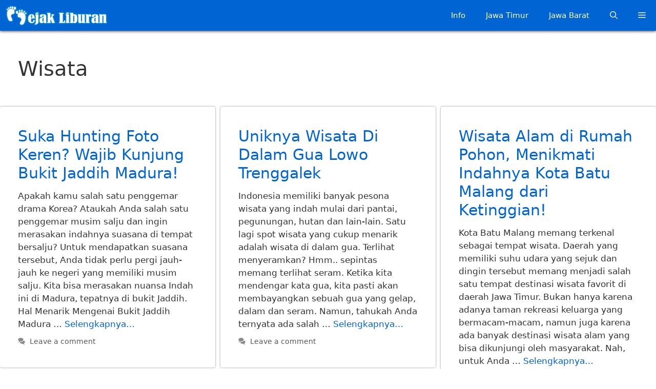

--- FILE ---
content_type: text/html
request_url: https://jejakliburan.com/t/wisata/
body_size: 25033
content:
<!DOCTYPE html>
<html lang="en-US">
<head>
	<meta charset="UTF-8">
	<meta name='robots' content='noindex, follow' />
	<style>img:is([sizes="auto" i], [sizes^="auto," i]) { contain-intrinsic-size: 3000px 1500px }</style>
	<link rel="preload" href="https://jejakliburan.com/wp-content/plugins/rate-my-post/public/css/fonts/ratemypost.ttf" type="font/ttf" as="font" crossorigin="anonymous">
<!-- Social Warfare v4.5.6 https://warfareplugins.com - BEGINNING OF OUTPUT -->
<style>@font-face{font-display:swap;
		font-family: "sw-icon-font";
		src:url("https://jejakliburan.com/wp-content/plugins/social-warfare/assets/fonts/sw-icon-font.eot?ver=4.5.6");
		src:url("https://jejakliburan.com/wp-content/plugins/social-warfare/assets/fonts/sw-icon-font.eot?ver=4.5.6#iefix") format("embedded-opentype"),
		url("https://jejakliburan.com/wp-content/plugins/social-warfare/assets/fonts/sw-icon-font.woff?ver=4.5.6") format("woff"),
		url("https://jejakliburan.com/wp-content/plugins/social-warfare/assets/fonts/sw-icon-font.ttf?ver=4.5.6") format("truetype"),
		url("https://jejakliburan.com/wp-content/plugins/social-warfare/assets/fonts/sw-icon-font.svg?ver=4.5.6#1445203416") format("svg");
		font-weight: normal;
		font-style: normal;
		
	}</style>
<!-- Social Warfare v4.5.6 https://warfareplugins.com - END OF OUTPUT -->

<meta name="viewport" content="width=device-width, initial-scale=1">
	<!-- This site is optimized with the Yoast SEO Premium plugin v26.1 (Yoast SEO v26.3) - https://yoast.com/wordpress/plugins/seo/ -->
	<title>Wisata # &#187; Jejak Liburan</title>
<link rel='preload' href='' as='image' imagesrcset='' imagesizes='' />
<link rel='preload' href='https://jejakliburan.com/wp-content/uploads/2020/08/logo-gp-jejakliburan4.png' as='image' imagesrcset='https://jejakliburan.com/wp-content/uploads/2020/08/logo-gp-jejakliburan4.png 1x, https://jejakliburan.com/wp-content/uploads/2020/08/logo-gp-jejakliburan3.png 2x' imagesizes='' />

	<meta name="description" content="Cek semua informasi wisata di # Wisata - Jejak Liburan Indonesia" />
	<meta property="og:locale" content="en_US" />
	<meta property="og:type" content="article" />
	<meta property="og:title" content="Wisata Archives" />
	<meta property="og:description" content="Cek semua informasi wisata di # Wisata - Jejak Liburan Indonesia" />
	<meta property="og:url" content="https://jejakliburan.com/t/wisata/" />
	<meta property="og:site_name" content="Jejak Liburan" />
	<meta property="og:image" content="https://jejakliburan.com/wp-content/uploads/2020/02/jejak-liburan-og.jpg" />
	<meta property="og:image:width" content="1200" />
	<meta property="og:image:height" content="630" />
	<meta property="og:image:type" content="image/jpeg" />
	<meta name="twitter:card" content="summary_large_image" />
	<meta name="twitter:site" content="@putramaholiday" />
	<script type="application/ld+json" class="yoast-schema-graph">{"@context":"https://schema.org","@graph":[{"@type":"CollectionPage","@id":"https://jejakliburan.com/t/wisata/","url":"https://jejakliburan.com/t/wisata/","name":"Wisata # &#187; Jejak Liburan","isPartOf":{"@id":"https://jejakliburan.com/#website"},"description":"Cek semua informasi wisata di # Wisata - Jejak Liburan Indonesia","breadcrumb":{"@id":"https://jejakliburan.com/t/wisata/#breadcrumb"},"inLanguage":"en-US"},{"@type":"BreadcrumbList","@id":"https://jejakliburan.com/t/wisata/#breadcrumb","itemListElement":[{"@type":"ListItem","position":1,"name":"Home","item":"https://jejakliburan.com/"},{"@type":"ListItem","position":2,"name":"Wisata"}]},{"@type":"WebSite","@id":"https://jejakliburan.com/#website","url":"https://jejakliburan.com/","name":"Jejak Liburan","description":"Tinggalkan Jejak Liburan Kamu disini yuk!","publisher":{"@id":"https://jejakliburan.com/#organization"},"alternateName":"JejakLiburan.com","potentialAction":[{"@type":"SearchAction","target":{"@type":"EntryPoint","urlTemplate":"https://jejakliburan.com/?s={search_term_string}"},"query-input":{"@type":"PropertyValueSpecification","valueRequired":true,"valueName":"search_term_string"}}],"inLanguage":"en-US"},{"@type":"Organization","@id":"https://jejakliburan.com/#organization","name":"Jejak Liburan","alternateName":"JejakLiburan.com","url":"https://jejakliburan.com/","logo":{"@type":"ImageObject","inLanguage":"en-US","@id":"https://jejakliburan.com/#/schema/logo/image/","url":"https://jejakliburan.com/wp-content/uploads/2019/05/cropped-icon-jejak-1.png","contentUrl":"https://jejakliburan.com/wp-content/uploads/2019/05/cropped-icon-jejak-1.png","width":512,"height":512,"caption":"Jejak Liburan"},"image":{"@id":"https://jejakliburan.com/#/schema/logo/image/"},"sameAs":["https://www.facebook.com/jejakliburancom","https://x.com/putramaholiday"]}]}</script>
	<!-- / Yoast SEO Premium plugin. -->


<script id="wpp-js" src="https://jejakliburan.com/wp-content/plugins/wordpress-popular-posts/assets/js/wpp.min.js?ver=3554109b9169" data-sampling="0" data-sampling-rate="100" data-api-url="https://jejakliburan.com/wp-json/wordpress-popular-posts" data-post-id="0" data-token="c4d04d7fce" data-lang="0" data-debug="0" defer></script>
<style class='flying-press-used-css' original-href='https://jejakliburan.com/wp-content/cache/flying-press/ca873f78591b.blocks.style.build.css'>.swp-active-block{height:100%}.swp-active-block input,.swp-active-block select,.swp-active-block textarea{display:block;width:100%;padding:5px;height:42px;border:1px solid #e2e4e7}.swp-active-block textarea{height:64px}.swp-active-block .swp-inner-block-50{width:50%;display:inline-block;padding:0 1px}.swp-active-block .head>div{display:-ms-flexbox;display:flex;-ms-flex-flow:row no-wrap;flex-flow:row no-wrap;-ms-flex-pack:center;justify-content:center;-ms-flex-align:center;align-items:center}.swp-active-block .head .swp-block-icon,.swp-active-block .head .swp-block-title{display:inline-block}.swp-active-block p{margin:25px 0 5px 0}.swp-active-block .head p{margin:initial}.swp-inactive-block{min-height:50px;display:-ms-flexbox;display:flex;-ms-flex-flow:row nowrap;flex-flow:row nowrap;-ms-flex-align:center;align-items:center}.swp-inactive-block code{display:block;width:100%;padding:5px;height:42px}.swp-inactive-block .swp-preview{background:#F5F5F5;width:100%;display:block;font-family:'SF Pro Text','Helvetica',sans-sans-serif;font-size:13px;padding:15px;border-radius:4px}.swp-inactive-block .swp-dashicon{margin:0 14px}</style>
<link rel='stylesheet' id='social-warfare-block-css-css' href='https://jejakliburan.com/wp-content/cache/flying-press/ca873f78591b.blocks.style.build.css' media="print"  onload="this.onload=null;this.rel='stylesheet';this.media='all';"/>
<style id='classic-theme-styles-inline-css'>/*! This file is auto-generated */
.wp-block-button__link{color:#fff;background-color:#32373c;border-radius:9999px;box-shadow:none;text-decoration:none;padding:calc(.667em + 2px) calc(1.333em + 2px);font-size:1.125em}.wp-block-file__button{background:#32373c;color:#fff;text-decoration:none}</style>
<style class='flying-press-used-css' original-href='https://jejakliburan.com/wp-content/cache/flying-press/d4a6e2975a39.rate-my-post.min.css'>@font-face{font-display:swap;font-family:ratemypost;src:url(https://jejakliburan.com/wp-content/plugins/rate-my-post/public/css/fonts/ratemypost.eot);src:url(https://jejakliburan.com/wp-content/plugins/rate-my-post/public/css/fonts/ratemypost.eot#iefix)format("embedded-opentype"),url(https://jejakliburan.com/wp-content/plugins/rate-my-post/public/css/fonts/ratemypost.ttf)format("truetype"),url(https://jejakliburan.com/wp-content/plugins/rate-my-post/public/css/fonts/ratemypost.woff)format("woff"),url(https://jejakliburan.com/wp-content/plugins/rate-my-post/public/css/fonts/ratemypost.svg#ratemypost)format("svg");font-weight:400;font-style:normal;}[class*=\ rmp-icon--],[class^=rmp-icon--]{speak:none;font-variant:normal;text-transform:none;-webkit-font-smoothing:antialiased;-moz-osx-font-smoothing:grayscale;font-style:normal;font-weight:400;line-height:1;font-family:ratemypost!important}.rmp-widgets-container.rmp-wp-plugin.rmp-main-container .rmp-rating-widget--hidden{display:none}.rmp-widgets-container.rmp-wp-plugin.rmp-main-container .rmp-rating-widget__submit-btn--visible{display:inline-block}.rmp-widgets-container.rmp-wp-plugin.rmp-main-container .rmp-rating-widget__msg--alert{color:#dc3545}.rmp-widgets-container.rmp-wp-plugin.rmp-main-container .rmp-feedback-widget--visible{display:block}.rmp-widgets-container.rmp-wp-plugin.rmp-main-container .rmp-feedback-widget__msg--alert{color:#dc3545}.rmp-widgets-container.rmp-wp-plugin.rmp-main-container .rmp-feedback-widget__loader--visible{display:block}.rmp-icon--full-highlight{color:#ff912c}.rmp-rating-widget .rmp-icon--full-highlight{color:#ffe699}.rmp-icon--half-highlight{background:linear-gradient(90deg,#ff912c 50%,#ccc 50%);-webkit-text-fill-color:#fff0;-webkit-background-clip:text}.rmp-rating-widget .rmp-icon--half-highlight{background:linear-gradient(90deg,#ffe699 50%,#ccc 50%);-webkit-text-fill-color:#fff0;-webkit-background-clip:text}@media (hover:hover){.rmp-rating-widget .rmp-icon--hovered{color:#ffcc36;-webkit-background-clip:initial;-webkit-text-fill-color:initial;background:0 0;transition:color .1s ease-in}}.rmp-rating-widget .rmp-icon--processing-rating{color:#ff912c;-webkit-background-clip:initial;-webkit-text-fill-color:initial;background:0 0}@keyframes rmp-feedback-widget__loader{0%{height:32px;top:4px}to,50%{height:16px;top:12px}}.rmp-amp-results-widget .rmp-icon--full-highlight:before{color:#ff912c}.rmp-amp-results-widget .rmp-icon--half-highlight:before{background:linear-gradient(90deg,#ff912c 50%,#ccc 50%);-webkit-text-fill-color:#fff0;-webkit-background-clip:text}</style>
<link rel='stylesheet' id='rate-my-post-css' href='https://jejakliburan.com/wp-content/cache/flying-press/d4a6e2975a39.rate-my-post.min.css' media="print"  onload="this.onload=null;this.rel='stylesheet';this.media='all';"/>
<style id='global-styles-inline-css'>:root{--wp--preset--aspect-ratio--square: 1;--wp--preset--aspect-ratio--4-3: 4/3;--wp--preset--aspect-ratio--3-4: 3/4;--wp--preset--aspect-ratio--3-2: 3/2;--wp--preset--aspect-ratio--2-3: 2/3;--wp--preset--aspect-ratio--16-9: 16/9;--wp--preset--aspect-ratio--9-16: 9/16;--wp--preset--color--black: #000000;--wp--preset--color--cyan-bluish-gray: #abb8c3;--wp--preset--color--white: #ffffff;--wp--preset--color--pale-pink: #f78da7;--wp--preset--color--vivid-red: #cf2e2e;--wp--preset--color--luminous-vivid-orange: #ff6900;--wp--preset--color--luminous-vivid-amber: #fcb900;--wp--preset--color--light-green-cyan: #7bdcb5;--wp--preset--color--vivid-green-cyan: #00d084;--wp--preset--color--pale-cyan-blue: #8ed1fc;--wp--preset--color--vivid-cyan-blue: #0693e3;--wp--preset--color--vivid-purple: #9b51e0;--wp--preset--color--contrast: var(--contrast);--wp--preset--color--contrast-2: var(--contrast-2);--wp--preset--color--contrast-3: var(--contrast-3);--wp--preset--color--base: var(--base);--wp--preset--color--base-2: var(--base-2);--wp--preset--color--base-3: var(--base-3);--wp--preset--color--accent: var(--accent);--wp--preset--gradient--vivid-cyan-blue-to-vivid-purple: linear-gradient(135deg,rgba(6,147,227,1) 0%,rgb(155,81,224) 100%);--wp--preset--gradient--light-green-cyan-to-vivid-green-cyan: linear-gradient(135deg,rgb(122,220,180) 0%,rgb(0,208,130) 100%);--wp--preset--gradient--luminous-vivid-amber-to-luminous-vivid-orange: linear-gradient(135deg,rgba(252,185,0,1) 0%,rgba(255,105,0,1) 100%);--wp--preset--gradient--luminous-vivid-orange-to-vivid-red: linear-gradient(135deg,rgba(255,105,0,1) 0%,rgb(207,46,46) 100%);--wp--preset--gradient--very-light-gray-to-cyan-bluish-gray: linear-gradient(135deg,rgb(238,238,238) 0%,rgb(169,184,195) 100%);--wp--preset--gradient--cool-to-warm-spectrum: linear-gradient(135deg,rgb(74,234,220) 0%,rgb(151,120,209) 20%,rgb(207,42,186) 40%,rgb(238,44,130) 60%,rgb(251,105,98) 80%,rgb(254,248,76) 100%);--wp--preset--gradient--blush-light-purple: linear-gradient(135deg,rgb(255,206,236) 0%,rgb(152,150,240) 100%);--wp--preset--gradient--blush-bordeaux: linear-gradient(135deg,rgb(254,205,165) 0%,rgb(254,45,45) 50%,rgb(107,0,62) 100%);--wp--preset--gradient--luminous-dusk: linear-gradient(135deg,rgb(255,203,112) 0%,rgb(199,81,192) 50%,rgb(65,88,208) 100%);--wp--preset--gradient--pale-ocean: linear-gradient(135deg,rgb(255,245,203) 0%,rgb(182,227,212) 50%,rgb(51,167,181) 100%);--wp--preset--gradient--electric-grass: linear-gradient(135deg,rgb(202,248,128) 0%,rgb(113,206,126) 100%);--wp--preset--gradient--midnight: linear-gradient(135deg,rgb(2,3,129) 0%,rgb(40,116,252) 100%);--wp--preset--font-size--small: 13px;--wp--preset--font-size--medium: 20px;--wp--preset--font-size--large: 36px;--wp--preset--font-size--x-large: 42px;--wp--preset--spacing--20: 0.44rem;--wp--preset--spacing--30: 0.67rem;--wp--preset--spacing--40: 1rem;--wp--preset--spacing--50: 1.5rem;--wp--preset--spacing--60: 2.25rem;--wp--preset--spacing--70: 3.38rem;--wp--preset--spacing--80: 5.06rem;--wp--preset--shadow--natural: 6px 6px 9px rgba(0, 0, 0, 0.2);--wp--preset--shadow--deep: 12px 12px 50px rgba(0, 0, 0, 0.4);--wp--preset--shadow--sharp: 6px 6px 0px rgba(0, 0, 0, 0.2);--wp--preset--shadow--outlined: 6px 6px 0px -3px rgba(255, 255, 255, 1), 6px 6px rgba(0, 0, 0, 1);--wp--preset--shadow--crisp: 6px 6px 0px rgba(0, 0, 0, 1);}:where(.is-layout-flex){gap: 0.5em;}:where(.is-layout-grid){gap: 0.5em;}body .is-layout-flex{display: flex;}.is-layout-flex{flex-wrap: wrap;align-items: center;}.is-layout-flex > :is(*, div){margin: 0;}body .is-layout-grid{display: grid;}.is-layout-grid > :is(*, div){margin: 0;}:where(.wp-block-columns.is-layout-flex){gap: 2em;}:where(.wp-block-columns.is-layout-grid){gap: 2em;}:where(.wp-block-post-template.is-layout-flex){gap: 1.25em;}:where(.wp-block-post-template.is-layout-grid){gap: 1.25em;}.has-black-color{color: var(--wp--preset--color--black) !important;}.has-cyan-bluish-gray-color{color: var(--wp--preset--color--cyan-bluish-gray) !important;}.has-white-color{color: var(--wp--preset--color--white) !important;}.has-pale-pink-color{color: var(--wp--preset--color--pale-pink) !important;}.has-vivid-red-color{color: var(--wp--preset--color--vivid-red) !important;}.has-luminous-vivid-orange-color{color: var(--wp--preset--color--luminous-vivid-orange) !important;}.has-luminous-vivid-amber-color{color: var(--wp--preset--color--luminous-vivid-amber) !important;}.has-light-green-cyan-color{color: var(--wp--preset--color--light-green-cyan) !important;}.has-vivid-green-cyan-color{color: var(--wp--preset--color--vivid-green-cyan) !important;}.has-pale-cyan-blue-color{color: var(--wp--preset--color--pale-cyan-blue) !important;}.has-vivid-cyan-blue-color{color: var(--wp--preset--color--vivid-cyan-blue) !important;}.has-vivid-purple-color{color: var(--wp--preset--color--vivid-purple) !important;}.has-black-background-color{background-color: var(--wp--preset--color--black) !important;}.has-cyan-bluish-gray-background-color{background-color: var(--wp--preset--color--cyan-bluish-gray) !important;}.has-white-background-color{background-color: var(--wp--preset--color--white) !important;}.has-pale-pink-background-color{background-color: var(--wp--preset--color--pale-pink) !important;}.has-vivid-red-background-color{background-color: var(--wp--preset--color--vivid-red) !important;}.has-luminous-vivid-orange-background-color{background-color: var(--wp--preset--color--luminous-vivid-orange) !important;}.has-luminous-vivid-amber-background-color{background-color: var(--wp--preset--color--luminous-vivid-amber) !important;}.has-light-green-cyan-background-color{background-color: var(--wp--preset--color--light-green-cyan) !important;}.has-vivid-green-cyan-background-color{background-color: var(--wp--preset--color--vivid-green-cyan) !important;}.has-pale-cyan-blue-background-color{background-color: var(--wp--preset--color--pale-cyan-blue) !important;}.has-vivid-cyan-blue-background-color{background-color: var(--wp--preset--color--vivid-cyan-blue) !important;}.has-vivid-purple-background-color{background-color: var(--wp--preset--color--vivid-purple) !important;}.has-black-border-color{border-color: var(--wp--preset--color--black) !important;}.has-cyan-bluish-gray-border-color{border-color: var(--wp--preset--color--cyan-bluish-gray) !important;}.has-white-border-color{border-color: var(--wp--preset--color--white) !important;}.has-pale-pink-border-color{border-color: var(--wp--preset--color--pale-pink) !important;}.has-vivid-red-border-color{border-color: var(--wp--preset--color--vivid-red) !important;}.has-luminous-vivid-orange-border-color{border-color: var(--wp--preset--color--luminous-vivid-orange) !important;}.has-luminous-vivid-amber-border-color{border-color: var(--wp--preset--color--luminous-vivid-amber) !important;}.has-light-green-cyan-border-color{border-color: var(--wp--preset--color--light-green-cyan) !important;}.has-vivid-green-cyan-border-color{border-color: var(--wp--preset--color--vivid-green-cyan) !important;}.has-pale-cyan-blue-border-color{border-color: var(--wp--preset--color--pale-cyan-blue) !important;}.has-vivid-cyan-blue-border-color{border-color: var(--wp--preset--color--vivid-cyan-blue) !important;}.has-vivid-purple-border-color{border-color: var(--wp--preset--color--vivid-purple) !important;}.has-vivid-cyan-blue-to-vivid-purple-gradient-background{background: var(--wp--preset--gradient--vivid-cyan-blue-to-vivid-purple) !important;}.has-light-green-cyan-to-vivid-green-cyan-gradient-background{background: var(--wp--preset--gradient--light-green-cyan-to-vivid-green-cyan) !important;}.has-luminous-vivid-amber-to-luminous-vivid-orange-gradient-background{background: var(--wp--preset--gradient--luminous-vivid-amber-to-luminous-vivid-orange) !important;}.has-luminous-vivid-orange-to-vivid-red-gradient-background{background: var(--wp--preset--gradient--luminous-vivid-orange-to-vivid-red) !important;}.has-very-light-gray-to-cyan-bluish-gray-gradient-background{background: var(--wp--preset--gradient--very-light-gray-to-cyan-bluish-gray) !important;}.has-cool-to-warm-spectrum-gradient-background{background: var(--wp--preset--gradient--cool-to-warm-spectrum) !important;}.has-blush-light-purple-gradient-background{background: var(--wp--preset--gradient--blush-light-purple) !important;}.has-blush-bordeaux-gradient-background{background: var(--wp--preset--gradient--blush-bordeaux) !important;}.has-luminous-dusk-gradient-background{background: var(--wp--preset--gradient--luminous-dusk) !important;}.has-pale-ocean-gradient-background{background: var(--wp--preset--gradient--pale-ocean) !important;}.has-electric-grass-gradient-background{background: var(--wp--preset--gradient--electric-grass) !important;}.has-midnight-gradient-background{background: var(--wp--preset--gradient--midnight) !important;}.has-small-font-size{font-size: var(--wp--preset--font-size--small) !important;}.has-medium-font-size{font-size: var(--wp--preset--font-size--medium) !important;}.has-large-font-size{font-size: var(--wp--preset--font-size--large) !important;}.has-x-large-font-size{font-size: var(--wp--preset--font-size--x-large) !important;}
:where(.wp-block-post-template.is-layout-flex){gap: 1.25em;}:where(.wp-block-post-template.is-layout-grid){gap: 1.25em;}
:where(.wp-block-columns.is-layout-flex){gap: 2em;}:where(.wp-block-columns.is-layout-grid){gap: 2em;}
:root :where(.wp-block-pullquote){font-size: 1.5em;line-height: 1.6;}</style>
<style class='flying-press-used-css' original-href='https://jejakliburan.com/wp-content/cache/flying-press/06a67acea628.secure-copy-content-protection-public.css'>#ays_tooltip{width:auto;padding:3px;box-sizing:border-box;word-break:keep-all;-webkit-hyphens:none;white-space:nowrap}#ays_tooltip p{margin:0;padding:0}</style>
<link rel='stylesheet' id='secure-copy-content-protection-public-css' href='https://jejakliburan.com/wp-content/cache/flying-press/06a67acea628.secure-copy-content-protection-public.css' media="print"  onload="this.onload=null;this.rel='stylesheet';this.media='all';"/>
<style class='flying-press-used-css' original-href='https://jejakliburan.com/wp-content/cache/flying-press/ac3202745755.text-only.min.css'></style>
<link rel='stylesheet' id='crp-style-text-only-css' href='https://jejakliburan.com/wp-content/cache/flying-press/ac3202745755.text-only.min.css' media="print"  onload="this.onload=null;this.rel='stylesheet';this.media='all';"/>
<style id='crp-custom-style-inline-css'>.omg {
font-weight: 700;
border-radius: 5px;
color: white;
position: absolute;
margin-left: 30px;
margin-top: -33px;
border: solid 2px #006699;
padding: 0px 5px 0px 5px;
background-color: #006699;
}

.crp_related {
border: solid 1px #f8f8f8;
background-color: #f8f8f8;
border-radius: 10px;
padding: 20px 10px 0px 10px;
font-weight: 700;
box-shadow: 0px 2px 2px 0px rgba(0, 0, 0, 0.16);
margin-bottom: 20px;
}

.crp_title {
color: #55595b;
font-size: 14px;
}</style>
<style class='flying-press-used-css' original-href='https://jejakliburan.com/wp-content/cache/flying-press/ea651014a2f8.style.min.css'>.swp_social_panel:not(.nc_floater).scale-70.scale-full_width{width:142.8571428571!important}.swp_social_panel:not(.nc_floater).scale-80.scale-full_width{width:125!important}.swp_social_panel:not(.nc_floater).scale-90.scale-full_width{width:111.1111111111!important}.swp_social_panel:not(.nc_floater).scale-100.scale-full_width{width:100!important}.swp_social_panel:not(.nc_floater).scale-110.scale-full_width{width:90.9090909091!important}.swp_social_panel:not(.nc_floater).scale-120.scale-full_width{width:83.3333333333!important}.swp_social_panel:not(.nc_floater).scale-130.scale-full_width{width:76.9230769231!important}.swp_social_panel:not(.nc_floater).scale-140.scale-full_width{width:71.4285714286!important}@media print{.swp_social_panel{display:none;opacity:0;visibility:collapse}}.swp_social_panel:not(.nc_floater):not(.swp_social_panelSide){width:100%!important}.swp_social_panel:not(.nc_floater):not(.swp_social_panelSide).swp_shift{padding:0 10px}div[class*=custom_color][class^=_wrapper]{display:none}.nc_floater{margin:10px 0;position:relative}.swfw-follow-field.swfw-inactive a{cursor:initial}.swfw-follow-field.swfw-active a{cursor:pointer}.swfw-follow-field.swfw-inactive div{background:#fff}.swfw-follow-field.swfw-active div{color:#fff}a.swp-hover-pin-button{background:#cd2029;border:1px solid #aa1b29;border:0;border-bottom:none;border-radius:3px;box-shadow:none;color:#fff;font-family:Lato,sans-serif;font-size:15px;width:120px!important;height:32px;line-height:32px;padding:0 20px;position:absolute;text-decoration:none;text-align:center;transition:opacity .5s;z-index:3200;position:absolute;cursor:pointer}a.swp-hover-pin-button::before{content:"A";color:#fff;float:left;font-family:sw-icon-font;font-size:20px;font-weight:400;line-height:36px;margin-left:-5px;margin-right:10px}a.swp-hover-pin-button:hover::before{content:"z"}a.swp-hover-pin-button:hover,a.swp-hover-pin-button:focus{background:#aa1b29;color:#fff;text-decoration:none}@media(max-width:768px){.swp-lightbox-wrapper .swp-lightbox-inner{width:80%;left:10%}}@media(max-width:450px){.swp-lightbox-wrapper .swp-lightbox-inner{width:90%;left:5%}}@media print{.swp-lightbox-wrapper{display:none}}.swp-lightbox-wrapper.pinterest-overlay .pin_images_wrapper .pin_image_select_wrapper .swp-hover-pin-button{position:initial;width:100%!important;display:block;margin-top:10px;margin-bottom:40px}</style>
<link rel='stylesheet' id='social_warfare-css' href='https://jejakliburan.com/wp-content/cache/flying-press/ea651014a2f8.style.min.css' media="print"  onload="this.onload=null;this.rel='stylesheet';this.media='all';"/>
<style class='flying-press-used-css' original-href='https://jejakliburan.com/wp-content/cache/flying-press/bc659c66ff14.wpp.css'>.wpp-list{</style>
<link rel='stylesheet' id='wordpress-popular-posts-css-css' href='https://jejakliburan.com/wp-content/cache/flying-press/bc659c66ff14.wpp.css' media="print"  onload="this.onload=null;this.rel='stylesheet';this.media='all';"/>
<style class='flying-press-used-css' original-href='https://jejakliburan.com/wp-content/cache/flying-press/b7e067012db6.main.min.css'>blockquote,body,dd,dl,dt,fieldset,figure,h1,h2,h3,h4,h5,h6,hr,html,iframe,legend,li,ol,p,pre,textarea,ul{margin:0;padding:0;border:0}html{font-family:sans-serif;-webkit-text-size-adjust:100%;-ms-text-size-adjust:100%;-webkit-font-smoothing:antialiased;-moz-osx-font-smoothing:grayscale}main{display:block}html{box-sizing:border-box}*,::after,::before{box-sizing:inherit}button,input,optgroup,select,textarea{font-family:inherit;font-size:100%;margin:0}[type=search]{-webkit-appearance:textfield;outline-offset:-2px}[type=search]::-webkit-search-decoration{-webkit-appearance:none}::-moz-focus-inner{border-style:none;padding:0}:-moz-focusring{outline:1px dotted ButtonText}body,button,input,select,textarea{font-family:-apple-system,system-ui,BlinkMacSystemFont,"Segoe UI",Helvetica,Arial,sans-serif,"Apple Color Emoji","Segoe UI Emoji","Segoe UI Symbol";font-weight:400;text-transform:none;font-size:17px;line-height:1.5}p{margin-bottom:1.5em}h1,h2,h3,h4,h5,h6{font-family:inherit;font-size:100%;font-style:inherit;font-weight:inherit}h1{font-size:42px;margin-bottom:20px;line-height:1.2em;font-weight:400;text-transform:none}h2{font-size:35px;margin-bottom:20px;line-height:1.2em;font-weight:400;text-transform:none}ol,ul{margin:0 0 1.5em 3em}ul{list-style:disc}li>ol,li>ul{margin-bottom:0;margin-left:1.5em}img{height:auto;max-width:100%}button,input[type=button],input[type=reset],input[type=submit]{background:#55555e;color:#fff;border:1px solid #fff0;cursor:pointer;-webkit-appearance:button;padding:10px 20px}input[type=email],input[type=number],input[type=password],input[type=search],input[type=tel],input[type=text],input[type=url],select,textarea{border:1px solid;border-radius:0;padding:10px 15px;max-width:100%}a,button,input{transition:color .1s ease-in-out,background-color .1s ease-in-out}a{text-decoration:none}.using-mouse :focus{outline:0}.using-mouse ::-moz-focus-inner{border:0}.screen-reader-text{border:0;clip:rect(1px,1px,1px,1px);clip-path:inset(50%);height:1px;margin:-1px;overflow:hidden;padding:0;position:absolute!important;width:1px;word-wrap:normal!important}.screen-reader-text:focus{background-color:#f1f1f1;border-radius:3px;box-shadow:0 0 2px 2px rgb(0 0 0 / .6);clip:auto!important;clip-path:none;color:#21759b;display:block;font-size:.875rem;font-weight:700;height:auto;left:5px;line-height:normal;padding:15px 23px 14px;text-decoration:none;top:5px;width:auto;z-index:100000}.main-navigation{z-index:100;padding:0;clear:both;display:block}.main-navigation a{display:block;text-decoration:none;font-weight:400;text-transform:none;font-size:15px}.main-navigation ul{list-style:none;margin:0;padding-left:0}.main-navigation .main-nav ul li a{padding-left:20px;padding-right:20px;line-height:60px}.inside-navigation{position:relative}.main-navigation .inside-navigation{display:flex;align-items:center;flex-wrap:wrap;justify-content:space-between}.main-navigation .main-nav>ul{display:flex;flex-wrap:wrap;align-items:center}.main-navigation li{position:relative}.main-navigation .menu-bar-items{display:flex;align-items:center;font-size:15px}.main-navigation .menu-bar-items a{color:inherit}.main-navigation .menu-bar-item{position:relative}.main-navigation .menu-bar-item.search-item{z-index:20}.main-navigation .menu-bar-item>a{padding-left:20px;padding-right:20px;line-height:60px}.nav-align-right .inside-navigation{justify-content:flex-end}.main-navigation ul ul{display:block;box-shadow:1px 1px 0 rgb(0 0 0 / .1);float:left;position:absolute;left:-99999px;opacity:0;z-index:99999;width:200px;text-align:left;top:auto;transition:opacity 80ms linear;transition-delay:0s;pointer-events:none;height:0;overflow:hidden}.main-navigation ul ul a{display:block}.main-navigation ul ul li{width:100%}.main-navigation .main-nav ul ul li a{line-height:normal;padding:10px 20px;font-size:14px}.main-navigation:not(.toggled) ul li.sfHover>ul,.main-navigation:not(.toggled) ul li:hover>ul{left:auto;opacity:1;transition-delay:150ms;pointer-events:auto;height:auto;overflow:visible}.main-navigation:not(.toggled) ul ul li.sfHover>ul,.main-navigation:not(.toggled) ul ul li:hover>ul{left:100%;top:0}.main-navigation.sub-menu-left:not(.toggled) ul ul li.sfHover>ul,.main-navigation.sub-menu-left:not(.toggled) ul ul li:hover>ul{right:100%;left:auto}.sidebar .main-navigation.sub-menu-right ul li.sfHover ul,.sidebar .main-navigation.sub-menu-right ul li:hover ul{top:0;left:100%}.sidebar .main-navigation.sub-menu-left ul li.sfHover ul,.sidebar .main-navigation.sub-menu-left ul li:hover ul{top:0;right:100%}.paging-navigation .nav-next,.paging-navigation .nav-previous{display:none}.paging-navigation .nav-links>*{padding:0 5px}.paging-navigation .nav-links .current{font-weight:700}.nav-links>:first-child{padding-left:0}.site-logo{display:inline-block;max-width:100%}.entry-header .gp-icon,.posted-on .updated{display:none}.byline,.entry-header .cat-links,.entry-header .comments-link,.entry-header .tags-links,.group-blog .byline,.single .byline{display:inline}.entry-content:not(:first-child),.entry-summary:not(:first-child),.page-content:not(:first-child){margin-top:2em}.entry-header,.site-content{word-wrap:break-word}.entry-title{margin-bottom:0}.page-header .author-info>:last-child,.page-header>:last-child{margin-bottom:0}.entry-meta{font-size:85%;margin-top:.5em;line-height:1.5}footer.entry-meta{margin-top:2em}.cat-links,.comments-link,.tags-links{display:block}.entry-content>p:last-child,.entry-summary>p:last-child,.page-content>p:last-child,.read-more-container,.taxonomy-description p:last-child{margin-bottom:0}.site-content{display:flex}.grid-container{margin-left:auto;margin-right:auto;max-width:1200px}.page-header,.sidebar .widget,.site-main>*{margin-bottom:20px}.separate-containers .comments-area,.separate-containers .inside-article,.separate-containers .page-header,.separate-containers .paging-navigation{padding:40px}.separate-containers .site-main{margin:20px}.separate-containers.no-sidebar .site-main{margin-left:0;margin-right:0}.one-container .site-main>:last-child,.separate-containers .site-main>:last-child{margin-bottom:0}.inside-site-info{display:flex;align-items:center;justify-content:center;padding:20px 40px}.site-info{text-align:center;font-size:15px}.gp-icon{display:inline-flex;align-self:center}.gp-icon svg{height:1em;width:1em;top:.125em;position:relative;fill:currentColor}.close-search .icon-search svg:first-child,.icon-menu-bars svg:nth-child(2),.icon-search svg:nth-child(2),.toggled .icon-menu-bars svg:first-child{display:none}.close-search .icon-search svg:nth-child(2),.toggled .icon-menu-bars svg:nth-child(2){display:block}.entry-meta .gp-icon{margin-right:.6em;opacity:.7}nav.toggled .icon-arrow-left svg{transform:rotate(-90deg)}nav.toggled .icon-arrow-right svg{transform:rotate(90deg)}nav.toggled .sfHover>a>.dropdown-menu-toggle .gp-icon svg{transform:rotate(180deg)}nav.toggled .sfHover>a>.dropdown-menu-toggle .gp-icon.icon-arrow-left svg{transform:rotate(-270deg)}nav.toggled .sfHover>a>.dropdown-menu-toggle .gp-icon.icon-arrow-right svg{transform:rotate(270deg)}.container.grid-container{width:auto}.menu-toggle,.mobile-bar-items,.sidebar-nav-mobile{display:none}.menu-toggle{padding:0 20px;line-height:60px;margin:0;font-weight:400;text-transform:none;font-size:15px;cursor:pointer}button.menu-toggle{background-color:#fff0;flex-grow:1;border:0;text-align:center}button.menu-toggle:active,button.menu-toggle:focus,button.menu-toggle:hover{background-color:#fff0}.has-menu-bar-items button.menu-toggle{flex-grow:0}nav.toggled ul ul.sub-menu{width:100%}.toggled .menu-item-has-children .dropdown-menu-toggle{padding-left:20px}.main-navigation.toggled .main-nav{flex-basis:100%;order:3}.main-navigation.toggled .main-nav>ul{display:block}.main-navigation.toggled .main-nav li{width:100%;text-align:left}.main-navigation.toggled .main-nav ul ul{transition:0s;visibility:hidden;box-shadow:none;border-bottom:1px solid rgb(0 0 0 / .05)}.main-navigation.toggled .main-nav ul ul li:last-child>ul{border-bottom:0}.main-navigation.toggled .main-nav ul ul.toggled-on{position:relative;top:0;left:auto!important;right:auto!important;width:100%;pointer-events:auto;height:auto;opacity:1;display:block;visibility:visible;float:none}.main-navigation.toggled .menu-item-has-children .dropdown-menu-toggle{float:right}.has-inline-mobile-toggle #site-navigation.toggled{margin-top:1.5em}.has-inline-mobile-toggle #site-navigation.has-active-search{margin-top:1.5em}.has-inline-mobile-toggle #site-navigation.has-active-search .nav-search-active{position:relative}.has-inline-mobile-toggle #site-navigation.has-active-search .navigation-search input{outline:auto}@media (max-width:768px){.hide-on-mobile{display:none!important}a,body,button,input,select,textarea{transition:all 0s ease-in-out}.site-content{flex-direction:column}.container .site-content .content-area{width:auto}#main{margin-left:0;margin-right:0}body:not(.no-sidebar) #main{margin-bottom:0}.entry-meta{font-size:inherit}.entry-meta a{line-height:1.8em}}@media (min-width:769px) and (max-width:1024px){.hide-on-tablet{display:none!important}}@media (min-width:1025px){.hide-on-desktop{display:none!important}}</style>
<link rel='stylesheet' id='generate-style-css' href='https://jejakliburan.com/wp-content/cache/flying-press/b7e067012db6.main.min.css' media="print"  onload="this.onload=null;this.rel='stylesheet';this.media='all';"/>
<style id='generate-style-inline-css'>.page-header {margin-bottom: 10px;margin-left: 10px}.resize-featured-image .post-image img {width: 750px;height: 300px;-o-object-fit: cover;object-fit: cover;}
.generate-columns {margin-bottom: 10px;padding-left: 10px;}.generate-columns-container {margin-left: -10px;}.page-header {margin-bottom: 10px;margin-left: 10px}.generate-columns-container > .paging-navigation {margin-left: 10px;}
.is-right-sidebar{width:20%;}.is-left-sidebar{width:25%;}.site-content .content-area{width:100%;}@media (max-width: 768px){.main-navigation .menu-toggle,.sidebar-nav-mobile:not(#sticky-placeholder){display:block;}.main-navigation ul,.gen-sidebar-nav,.main-navigation:not(.slideout-navigation):not(.toggled) .main-nav > ul,.has-inline-mobile-toggle #site-navigation .inside-navigation > *:not(.navigation-search):not(.main-nav){display:none;}.nav-align-right .inside-navigation,.nav-align-center .inside-navigation{justify-content:space-between;}}
.dynamic-author-image-rounded{border-radius:100%;}.dynamic-featured-image, .dynamic-author-image{vertical-align:middle;}.one-container.blog .dynamic-content-template:not(:last-child), .one-container.archive .dynamic-content-template:not(:last-child){padding-bottom:0px;}.dynamic-entry-excerpt > p:last-child{margin-bottom:0px;}</style>
<style class='flying-press-used-css' original-href='https://jejakliburan.com/wp-content/cache/flying-press/3fc8e1010d8b.style.min.css'>body{background-color:#fff;color:#333}a{color:#0064d2}a:hover,a:focus{text-decoration:underline}.entry-title a,.site-branding a,a.button,.wp-block-button__link,.main-navigation a{text-decoration:none}a:hover,a:focus,a:active{color:#000}.grid-container{max-width:1440px}.generate-back-to-top{font-size:20px;border-radius:3px;position:fixed;bottom:30px;right:30px;line-height:40px;width:40px;text-align:center;z-index:10;transition:opacity 300ms ease-in-out;opacity:.1;transform:translateY(1000px)}.generate-back-to-top__show{opacity:1;transform:translateY(0)}.navigation-search{position:absolute;left:-99999px;pointer-events:none;visibility:hidden;z-index:20;width:100%;top:0;transition:opacity 100ms ease-in-out;opacity:0}.navigation-search.nav-search-active{left:0;right:0;pointer-events:auto;visibility:visible;opacity:1}.navigation-search input[type="search"]{outline:0;border:0;vertical-align:bottom;line-height:1;opacity:.9;width:100%;z-index:20;border-radius:0;-webkit-appearance:none;height:60px}.navigation-search input::-ms-clear{display:none;width:0;height:0}.navigation-search input::-ms-reveal{display:none;width:0;height:0}.navigation-search input::-webkit-search-decoration,.navigation-search input::-webkit-search-cancel-button,.navigation-search input::-webkit-search-results-button,.navigation-search input::-webkit-search-results-decoration{display:none}:root{--contrast:#222222;--contrast-2:#575760;--contrast-3:#b2b2be;--base:#f0f0f0;--base-2:#f7f8f9;--base-3:#ffffff;--accent:#1e73be}body,button,input,select,textarea{font-family:-apple-system,system-ui,BlinkMacSystemFont,"Segoe UI",Helvetica,Arial,sans-serif,"Apple Color Emoji","Segoe UI Emoji","Segoe UI Symbol"}body{line-height:1.5}.main-navigation a,.menu-toggle{font-family:-apple-system,system-ui,BlinkMacSystemFont,"Segoe UI",Helvetica,Arial,sans-serif,"Apple Color Emoji","Segoe UI Emoji","Segoe UI Symbol"}.main-navigation .main-nav ul ul li a{font-size:14px}button:not(.menu-toggle),html input[type="button"],input[type="reset"],input[type="submit"],.button,.wp-block-button .wp-block-button__link{font-family:-apple-system,system-ui,BlinkMacSystemFont,"Segoe UI",Helvetica,Arial,sans-serif,"Apple Color Emoji","Segoe UI Emoji","Segoe UI Symbol"}h1{font-family:-apple-system,system-ui,BlinkMacSystemFont,"Segoe UI",Helvetica,Arial,sans-serif,"Apple Color Emoji","Segoe UI Emoji","Segoe UI Symbol";font-weight:500;font-size:40px}h2{font-family:-apple-system,system-ui,BlinkMacSystemFont,"Segoe UI",Helvetica,Arial,sans-serif,"Apple Color Emoji","Segoe UI Emoji","Segoe UI Symbol";font-weight:500;font-size:30px}.site-info{font-family:-apple-system,system-ui,BlinkMacSystemFont,"Segoe UI",Helvetica,Arial,sans-serif,"Apple Color Emoji","Segoe UI Emoji","Segoe UI Symbol"}@media (max-width:768px){.main-title{font-size:20px}h1{font-size:30px}h2{font-size:25px}}.main-navigation,.main-navigation ul ul{background-color:#0064d2}.main-navigation .main-nav ul li a,.main-navigation .menu-toggle,.main-navigation .menu-bar-items{color:#fff}.main-navigation .main-nav ul li:not([class*="current-menu-"]):hover>a,.main-navigation .main-nav ul li:not([class*="current-menu-"]):focus>a,.main-navigation .main-nav ul li.sfHover:not([class*="current-menu-"])>a,.main-navigation .menu-bar-item:hover>a,.main-navigation .menu-bar-item.sfHover>a{color:#fff;background-color:#3498db}button.menu-toggle:hover,button.menu-toggle:focus{color:#fff}.main-navigation .main-nav ul li[class*="current-menu-"]>a{color:#fff;background-color:#3498db}.navigation-search input[type="search"],.navigation-search input[type="search"]:active,.navigation-search input[type="search"]:focus,.main-navigation .main-nav ul li.search-item.active>a,.main-navigation .menu-bar-items .search-item.active>a{color:#fff;background-color:#3498db}.main-navigation ul ul{background-color:#3498db}.main-navigation .main-nav ul ul li a{color:#fff}.main-navigation .main-nav ul ul li:not([class*="current-menu-"]):hover>a,.main-navigation .main-nav ul ul li:not([class*="current-menu-"]):focus>a,.main-navigation .main-nav ul ul li.sfHover:not([class*="current-menu-"])>a{color:#fff;background-color:#0064d2}.main-navigation .main-nav ul ul li[class*="current-menu-"]>a{color:#fff;background-color:#0064d2}.separate-containers .inside-article,.separate-containers .comments-area,.separate-containers .page-header,.one-container .container,.separate-containers .paging-navigation,.inside-page-header{background-color:#fff}.entry-meta{color:#595959}.entry-meta a{color:#595959}.entry-meta a:hover{color:#1e73be}.site-info{color:#fff;background-color:#222}.site-info a{color:#fff}.site-info a:hover{color:#606060}input[type="text"],input[type="email"],input[type="url"],input[type="password"],input[type="search"],input[type="tel"],input[type="number"],textarea,select{color:#666;background-color:#fafafa;border-color:#ccc}input[type="text"]:focus,input[type="email"]:focus,input[type="url"]:focus,input[type="password"]:focus,input[type="search"]:focus,input[type="tel"]:focus,input[type="number"]:focus,textarea:focus,select:focus{color:#666;background-color:#fff;border-color:#bfbfbf}button,html input[type="button"],input[type="reset"],input[type="submit"],a.button,a.wp-block-button__link:not(.has-background){color:#fff;background-color:#666}button:hover,html input[type="button"]:hover,input[type="reset"]:hover,input[type="submit"]:hover,a.button:hover,button:focus,html input[type="button"]:focus,input[type="reset"]:focus,input[type="submit"]:focus,a.button:focus,a.wp-block-button__link:not(.has-background):active,a.wp-block-button__link:not(.has-background):focus,a.wp-block-button__link:not(.has-background):hover{color:#fff;background-color:#3f3f3f}a.generate-back-to-top{background-color:rgb(0 0 0 / .4);color:#fff}a.generate-back-to-top:hover,a.generate-back-to-top:focus{background-color:rgb(0 0 0 / .6);color:#fff}:root{--gp-search-modal-bg-color:var(--base-3);--gp-search-modal-text-color:var(--contrast);--gp-search-modal-overlay-bg-color:rgba(0,0,0,0.2)}@media (max-width:768px){.main-navigation .menu-bar-item:hover>a,.main-navigation .menu-bar-item.sfHover>a{background:none;color:#fff}}.separate-containers .inside-article,.separate-containers .comments-area,.separate-containers .page-header,.separate-containers .paging-navigation,.one-container .site-content,.inside-page-header{padding:40px 35px 40px 35px}.separate-containers .paging-navigation{padding-top:20px;padding-bottom:20px}.sidebar .widget,.page-header,.widget-area .main-navigation,.site-main>*{margin-bottom:10px}.separate-containers .site-main{margin:10px}.inside-site-info{padding:20px 10px 20px 10px}.inside-site-info.grid-container{max-width:1460px}@media (max-width:768px){.separate-containers .inside-article,.separate-containers .comments-area,.separate-containers .page-header,.separate-containers .paging-navigation,.one-container .site-content,.inside-page-header{padding:30px 10px 30px 10px}.inside-site-info{padding-right:10px;padding-left:10px}}.post-image:not(:first-child),.page-content:not(:first-child),.entry-content:not(:first-child),.entry-summary:not(:first-child),footer.entry-meta{margin-top:.8em}.main-navigation .main-nav ul li a,.menu-toggle,.main-navigation .menu-bar-item>a{transition:line-height 300ms ease}.main-navigation.toggled .main-nav>ul{background-color:#0064d2}.both-sticky-menu .main-navigation:not(#mobile-header).toggled .main-nav>ul,.mobile-sticky-menu .main-navigation:not(#mobile-header).toggled .main-nav>ul,.mobile-header-sticky #mobile-header.toggled .main-nav>ul{position:absolute;left:0;right:0;z-index:999}.main-navigation.has-sticky-branding:not(.grid-container) .inside-navigation:not(.grid-container) .navigation-branding{margin-left:10px}@media (max-width:768px){.navigation-branding .main-title{font-size:20px}}</style>
<link rel='stylesheet' id='generatepress-dynamic-css' href='https://jejakliburan.com/wp-content/cache/flying-press/3fc8e1010d8b.style.min.css' media="print"  onload="this.onload=null;this.rel='stylesheet';this.media='all';"/>
<style class='flying-press-used-css' original-href='https://jejakliburan.com/wp-content/cache/flying-press/334fe0aff920.style-global.css'>@media (max-width:1024px){.gbp-section{padding:6rem 30px}}@media (max-width:767px){.gbp-section{padding:4rem 20px}}@media (max-width:767px){.gbp-section__headline{margin-bottom:1.25rem}}</style>
<link rel='stylesheet' id='generateblocks-global-css' href='https://jejakliburan.com/wp-content/cache/flying-press/334fe0aff920.style-global.css' media="print"  onload="this.onload=null;this.rel='stylesheet';this.media='all';"/>
<style id='generateblocks-inline-css'>:root{--gb-container-width:1440px;}.gb-container .wp-block-image img{vertical-align:middle;}.gb-grid-wrapper .wp-block-image{margin-bottom:0;}.gb-highlight{background:none;}.gb-shape{line-height:0;}.gb-container-link{position:absolute;top:0;right:0;bottom:0;left:0;z-index:99;}</style>
<style class='flying-press-used-css' original-href='https://jejakliburan.com/wp-content/cache/flying-press/e1faab7794cd.style.min.css'>@media (max-width:768px){body:not(.post-image-aligned-center) .featured-image,body:not(.post-image-aligned-center) .inside-article .featured-image,body:not(.post-image-aligned-center) .inside-article .post-image{margin-right:0;margin-left:0;float:none;text-align:center}}.masonry-enabled .page-header{position:relative!important}.separate-containers .site-main>.generate-columns-container{margin-bottom:0}.load-more.are-images-unloaded,.masonry-container.are-images-unloaded,.masonry-enabled #nav-below{opacity:0}.generate-columns-container:not(.masonry-container){display:flex;flex-wrap:wrap;align-items:stretch}.generate-columns .inside-article{height:100%;box-sizing:border-box}.generate-columns-container .page-header,.generate-columns-container .paging-navigation{flex:1 1 100%;clear:both}.generate-columns-container .paging-navigation{margin-bottom:0}.load-more:not(.has-svg-icon) .button.loading:before{content:"\e900";display:inline-block;font-family:"GP Premium";font-style:normal;font-weight:400;font-variant:normal;text-transform:none;line-height:1;animation:spin 2s infinite linear;margin-right:7px}.load-more .button:not(.loading) .gp-icon{display:none}@keyframes spin{0%{transform:rotate(0)}100%{transform:rotate(360deg)}}.generate-columns{box-sizing:border-box}.generate-columns.grid-33,.grid-sizer.grid-33{width:33.3333%}@media (min-width:768px) and (max-width:1024px){.generate-columns.tablet-grid-50,.grid-sizer.tablet-grid-50{width:50%}}@media (max-width:767px){.generate-columns-activated .generate-columns-container{margin-left:0;margin-right:0}.generate-columns-container .generate-columns,.generate-columns-container>*{padding-left:0}.generate-columns-container .page-header{margin-left:0}.generate-columns.mobile-grid-100,.grid-sizer.mobile-grid-100{width:100%}.generate-columns-container>.paging-navigation{margin-left:0}}@media (max-width:768px){.load-more{display:block;text-align:center;margin-bottom:0}}</style>
<link rel='stylesheet' id='generate-blog-css' href='https://jejakliburan.com/wp-content/cache/flying-press/e1faab7794cd.style.min.css' media="print"  onload="this.onload=null;this.rel='stylesheet';this.media='all';"/>
<style class='flying-press-used-css' original-href='https://jejakliburan.com/wp-content/cache/flying-press/620bdc2e2626.offside.min.css'>.offside--left.is-open:not(.slideout-transition),.offside-js--is-left .offside-sliding-element{transform:translate3d(var(--gp-slideout-width),0,0)}.offside--right.is-open:not(.slideout-transition),.offside-js--is-right .offside-sliding-element{transform:translate3d(calc(var(--gp-slideout-width) * -1),0,0)}.slideout-navigation.main-navigation:not(.is-open):not(.slideout-transition){display:none}.slideout-navigation.main-navigation:not(.slideout-transition).do-overlay{opacity:1}.slideout-navigation.main-navigation.slideout-transition.do-overlay{opacity:0}.slideout-overlay{z-index:100000;position:fixed;width:100%;height:100%;height:100vh;min-height:100%;top:0;right:0;bottom:0;left:0;background-color:rgb(0 0 0 / .8);visibility:hidden;opacity:0;cursor:pointer;transition:visibility .2s ease,opacity .2s ease}.slideout-overlay button.slideout-exit{position:fixed;top:0;background-color:#fff0;color:#fff;font-size:30px;border:0;opacity:0}.slide-opened .slideout-overlay button.slideout-exit{opacity:1}button.slideout-exit:hover{background-color:#fff0}.slideout-navigation button.slideout-exit{background:0 0;width:100%;text-align:left;padding-top:20px;padding-bottom:20px;box-sizing:border-box;border:0}.slide-opened nav.toggled .menu-toggle:before{content:"\f0c9"}.offside-js--is-left.slide-opened .slideout-overlay button.slideout-exit{left:calc(var(--gp-slideout-width) - 5px)}.offside-js--is-right.slide-opened .slideout-overlay button.slideout-exit{right:calc(var(--gp-slideout-width) - 5px)}.slideout-navigation .main-nav,.slideout-navigation .slideout-widget:not(:last-child){margin-bottom:40px}.slideout-navigation:not(.do-overlay) .main-nav{width:100%;box-sizing:border-box}#generate-slideout-menu{z-index:100001}#generate-slideout-menu.main-navigation ul ul{display:none}#generate-slideout-menu.main-navigation ul ul.toggled-on{display:block!important}#generate-slideout-menu .slideout-menu li.sfHover>ul,#generate-slideout-menu .slideout-menu li:hover>ul{display:none}#generate-slideout-menu.main-navigation .main-nav ul ul{position:relative;top:0;left:0;width:100%}.slideout-toggle:not(.has-svg-icon) a:before{content:"\f0c9";font-family:'GP Premium';line-height:1em;width:1.28571429em;text-align:center;display:inline-block;position:relative;top:1px}.slide-opened .slideout-exit:not(.has-svg-icon):before,.slideout-navigation button.slideout-exit:not(.has-svg-icon):before{content:"\f00d";font-family:'GP Premium';line-height:1em;width:1.28571429em;text-align:center;display:inline-block}.slideout-navigation .sfHover>a>.dropdown-menu-toggle>.gp-icon svg{transform:rotate(180deg)}.slideout-both .main-navigation.toggled .main-nav>ul,.slideout-desktop .main-navigation.toggled .main-nav li.slideout-toggle,.slideout-mobile .main-navigation.toggled .main-nav>ul{display:none!important}.slideout-both .has-inline-mobile-toggle #site-navigation.toggled,.slideout-mobile .has-inline-mobile-toggle #site-navigation.toggled{margin-top:0}.sf-menu>li.slideout-toggle{float:right}@media (max-width:768px){.slideout-overlay button.slideout-exit{font-size:20px;padding:10px}.slideout-overlay{top:-100px;height:calc(100% + 100px);height:calc(100vh + 100px);min-height:calc(100% + 100px)}}</style>
<link rel='stylesheet' id='generate-offside-css' href='https://jejakliburan.com/wp-content/cache/flying-press/620bdc2e2626.offside.min.css' media="print"  onload="this.onload=null;this.rel='stylesheet';this.media='all';"/>
<style id='generate-offside-inline-css'>:root{--gp-slideout-width:265px;}.slideout-navigation.main-navigation .main-nav ul li a{font-weight:normal;text-transform:none;}.slideout-navigation.main-navigation.do-overlay .main-nav ul ul li a{font-size:1em;}.slideout-navigation, .slideout-navigation a{color:#ffffff;}.slideout-navigation button.slideout-exit{color:#ffffff;padding-left:20px;padding-right:20px;}.slide-opened nav.toggled .menu-toggle:before{display:none;}@media (max-width: 768px){.menu-bar-item.slideout-toggle{display:none;}}</style>
<style class='flying-press-used-css' original-href='https://jejakliburan.com/wp-content/cache/flying-press/ebc4817d7892.navigation-branding-flex.min.css'>.navigation-branding,.site-logo.mobile-header-logo{display:flex;align-items:center;order:0;margin-right:10px}.navigation-branding img,.site-logo.mobile-header-logo img{position:relative;padding:10px 0;display:block;transition:height .3s ease}.main-navigation.mobile-header-navigation{display:none;float:none;margin-bottom:0}.main-navigation .menu-toggle{flex-grow:1;width:auto}.main-navigation.has-branding .menu-toggle,.main-navigation.has-sticky-branding.navigation-stick .menu-toggle{flex-grow:0;padding-right:20px;order:2}.main-navigation.has-sticky-branding:not(.has-branding):not(.navigation-stick) .navigation-branding{display:none}.nav-align-right .navigation-branding{margin-right:auto}.main-navigation.has-branding:not([class*=nav-align-]):not(.mobile-header-navigation) .inside-navigation,.main-navigation.has-sticky-branding.navigation-stick:not([class*=nav-align-]):not(.mobile-header-navigation) .inside-navigation{justify-content:flex-start}.main-navigation.has-branding:not([class*=nav-align-]):not(.mobile-header-navigation) .menu-bar-items,.main-navigation.has-sticky-branding.navigation-stick:not([class*=nav-align-]):not(.mobile-header-navigation) .menu-bar-items{margin-left:auto}.mobile-header-navigation.has-menu-bar-items .mobile-header-logo{margin-right:auto}</style>
<link rel='stylesheet' id='generate-navigation-branding-css' href='https://jejakliburan.com/wp-content/cache/flying-press/ebc4817d7892.navigation-branding-flex.min.css' media="print"  onload="this.onload=null;this.rel='stylesheet';this.media='all';"/>
<style id='generate-navigation-branding-inline-css'>@media (max-width: 768px){.site-header, #site-navigation, #sticky-navigation{display:none !important;opacity:0.0;}#mobile-header{display:block !important;width:100% !important;}#mobile-header .main-nav > ul{display:none;}#mobile-header.toggled .main-nav > ul, #mobile-header .menu-toggle, #mobile-header .mobile-bar-items{display:block;}#mobile-header .main-nav{-ms-flex:0 0 100%;flex:0 0 100%;-webkit-box-ordinal-group:5;-ms-flex-order:4;order:4;}}.main-navigation.has-branding.grid-container .navigation-branding, .main-navigation.has-branding:not(.grid-container) .inside-navigation:not(.grid-container) .navigation-branding{margin-left:10px;}.main-navigation .sticky-navigation-logo, .main-navigation.navigation-stick .site-logo:not(.mobile-header-logo){display:none;}.main-navigation.navigation-stick .sticky-navigation-logo{display:block;}.navigation-branding img, .site-logo.mobile-header-logo img{height:60px;width:auto;}.navigation-branding .main-title{line-height:60px;}@media (max-width: 1450px){#site-navigation .navigation-branding, #sticky-navigation .navigation-branding{margin-left:10px;}}@media (max-width: 768px){.main-navigation.has-branding.nav-align-center .menu-bar-items, .main-navigation.has-sticky-branding.navigation-stick.nav-align-center .menu-bar-items{margin-left:auto;}.navigation-branding{margin-right:auto;margin-left:10px;}.navigation-branding .main-title, .mobile-header-navigation .site-logo{margin-left:10px;}}</style>
<script src="https://jejakliburan.com/wp-includes/js/jquery/jquery.min.js?ver=826eb77e86b0" id="jquery-core-js" defer></script>
<script async src="https://jejakliburan.com/wp-content/uploads/perfmatters/gtagv4.js?ver=70a5c4e0993f" defer></script><script src="data:text/javascript,window.dataLayer%20%3D%20window.dataLayer%20%7C%7C%20%5B%5D%3Bfunction%20gtag%28%29%7BdataLayer.push%28arguments%29%3B%7Dgtag%28%22js%22%2C%20new%20Date%28%29%29%3Bgtag%28%22config%22%2C%20%22UA-5476945-30%22%29%3B" defer></script><link href="[data-uri]" rel="icon" type="image/x-icon" /><!-- URL Theme Color untuk Chrome, Firefox OS, Opera dan Vivaldi -->
<meta name="theme-color" content="#3570D2" />
<!-- URL Theme Color untuk Windows Phone -->
<meta name="msapplication-navbutton-color" content="#3570D2" />
<!-- URL Theme Color untuk iOS Safari -->
<meta name="apple-mobile-web-app-capable" content="yes" />
<meta name="apple-mobile-web-app-status-bar-style" content="#3570D2" />

<script async custom-element="amp-analytics" src="httpss://cdn.ampproject.org/v0/amp-analytics-0.1.js" defer></script>
<amp-analytics type="gtag" data-credentials="include">
<script type="application/json">
{
  "vars" : {
    "gtag_id": "UA-5476945-30",
    "config" : {
      "UA-5476945-30": { "groups": "default" }
    }
  }
}
</script>
</amp-analytics>

<script async
     crossorigin="anonymous" defer data-src="httpss://pagead2.googlesyndication.com/pagead/js/adsbygoogle.js?client=ca-pub-9701995654677030"></script>            <style id="wpp-loading-animation-styles">@-webkit-keyframes bgslide{from{background-position-x:0}to{background-position-x:-200%}}@keyframes bgslide{from{background-position-x:0}to{background-position-x:-200%}}.wpp-widget-block-placeholder,.wpp-shortcode-placeholder{margin:0 auto;width:60px;height:3px;background:#dd3737;background:linear-gradient(90deg,#dd3737 0%,#571313 10%,#dd3737 100%);background-size:200% auto;border-radius:3px;-webkit-animation:bgslide 1s infinite linear;animation:bgslide 1s infinite linear}</style>
            <style type="text/css">.broken_link, a.broken_link {
	text-decoration: line-through;
}</style><style class="wpcode-css-snippet">/* =============================
   SUMMARY HANG TAG - SIMPLE & CLEAN
   ============================= */
.auto-summary-box{
  position:relative;
  display:flex;
  flex-direction:column;
  max-width:100%;
  padding:20px 22px 26px;
  margin:30px 0;
  background:linear-gradient(135deg, #fff8e1 0%, #fef3c7 100%);
  color:#374151;
  border-radius:8px 8px 0 0;
  box-shadow:0 15px 35px rgba(0,0,0,.12), 0 5px 15px rgba(0,0,0,.07);
  border-top:2px dashed rgba(251,191,36,0.3);
}

/* LUBANG GANTUNGAN */
.auto-summary-box::before{
  content:"";
  position:absolute;
  top:-12px;
  left:50%;
  transform:translateX(-50%);
  width:16px;
  height:16px;
  background:radial-gradient(circle at 30% 30%, #f5f5f5, #d1d5db);
  border:3px solid #9ca3af;
  border-radius:50%;
  box-shadow:inset 0 2px 4px rgba(0,0,0,0.2), 0 2px 6px rgba(0,0,0,0.15);
  z-index:3;
}

/* PIN MERAH */
.auto-summary-box::after{
  content:"";
  position:absolute;
  top:-28px;
  left:50%;
  transform:translateX(-50%) rotate(-12deg);
  width:38px;
  height:38px;
  background:url('https://www.tanjungbenoa.co.id/wp-content/uploads/2025/11/set-pin-kertas-merah4.webp') center/contain no-repeat;
  filter:drop-shadow(3px 6px 8px rgba(220,38,38,0.35)) brightness(1.1);
  z-index:4;
}

/* GERIGI BAWAH */
.auto-summary-box .torn-bottom {
  position:absolute;
  bottom:-14px;
  left:0;
  width:100%;
  height:14px;
  background:linear-gradient(135deg, #fff8e1 0%, #fef3c7 100%);
  clip-path:polygon(0 0,3% 100%,6% 0,9% 100%,12% 0,15% 100%,18% 0,21% 100%,24% 0,27% 100%,30% 0,33% 100%,36% 0,39% 100%,42% 0,45% 100%,48% 0,51% 100%,54% 0,57% 100%,60% 0,63% 100%,66% 0,69% 100%,72% 0,75% 100%,78% 0,81% 100%,84% 0,87% 100%,90% 0,93% 100%,96% 0,100% 100%,100% 0);
  filter:drop-shadow(0 2px 3px rgba(0,0,0,0.08));
}

/* CORNER FOLD */
.auto-summary-box .corner-fold {
  position:absolute;
  top:0;
  right:0;
  border-style:solid;
  border-width:0 24px 24px 0;
  border-color:transparent #fde68a transparent transparent;
  opacity:0.4;
  border-radius:0 8px 0 0;
}

/* TEXT CONTENT */
.auto-summary-box p {
  position:relative;
  margin:0;
  line-height:1.75;
  font-size:16px;
  font-style:none;
  padding-top:8px;
}

/* QUOTE ICON */
.auto-summary-box p::before {
  content:""";
  position:absolute;
  left:-18px;
  top:2px;
  font-size:42px;
  font-family:Georgia,serif;
  color:#fbbf24;
  opacity:0.3;
  line-height:1;
}

/* AUTHOR */
.auto-summary-box h3 {
  position:relative;
  margin:12px 0 0;
  font-size:16px;
  font-weight:700;
  color:#b45309;
  text-align:right;
  padding-top:12px;
  border-top:1px dashed rgba(180,83,9,0.2);
}

/* SIGNATURE LINE */
.auto-summary-box h3::before {
  content:"";
  position:absolute;
  bottom:-2px;
  right:0;
  width:60%;
  height:1px;
  background:linear-gradient(to left, #b45309, transparent);
  opacity:0.4;
}

/* AVATAR */
.auto-summary-box h3::after{
  content:"";
  display:inline-block;
  width:22px;
  height:22px;
  margin-left:6px;
  vertical-align:middle;
  border-radius:6px;
  background:url('https://www.tanjungbenoa.co.id/wp-content/uploads/2025/11/highlight.png') center/cover no-repeat;
}

/* RESPONSIVE */
@media (max-width:480px){
  .auto-summary-box{padding:18px 18px 24px;}
  .auto-summary-box::after{width:34px;height:34px;top:-26px;}
  .auto-summary-box::before{width:14px;height:14px;top:-11px;}
  .auto-summary-box .torn-bottom{height:12px;bottom:-12px;}
  .auto-summary-box p::before{left:-12px;font-size:32px;}
}
/* END */</style><link rel="icon" href="https://jejakliburan.com/wp-content/uploads/2019/05/cropped-icon-jejak-1-32x32.png" sizes="32x32" />
<link rel="icon" href="https://jejakliburan.com/wp-content/uploads/2019/05/cropped-icon-jejak-1-192x192.png" sizes="192x192" />
<link rel="apple-touch-icon" href="https://jejakliburan.com/wp-content/uploads/2019/05/cropped-icon-jejak-1-180x180.png" />
<meta name="msapplication-TileImage" content="https://jejakliburan.com/wp-content/uploads/2019/05/cropped-icon-jejak-1-270x270.png" />
		<style id="wp-custom-css">/* Footer Love */
.emoji{vertical-align: middle;}

/* author box */
.author-box{  
    background: #ffffff;
    padding: 10px;
	margin: 10px;
    text-align:center;
	border: 1px solid #ccc;
	border-radius: 18px;
}
.author-box-avatar img{
    border-radius:100%;
    border:5px solid #f1f1f1;
}
 
.author-box-description{
    background: #ffffff;
    padding: 5px;
    margin: 5px;
}
.author-box-description h5{
    text-transform: capitalize;
}
.facebook-author, .twitter-author{
    padding: 5px 10px;
    margin: 0 10px;
    color:#ffffff!important;
}
.facebook-author{
    background-color:#4267b2;
}
.twitter-author{
    background-color:#00acee;
}

/* faq yoast shadow */
.schema-faq-section {
    -webkit-box-shadow: 0px 1px 2px 0px rgba(0, 0, 0, 0.5);
    -moz-box-shadow: 0px 1px 2px 0px rgba(0, 0, 0, 0.5);
    box-shadow: 0px 1px 2px 0px rgba(0, 0, 0, 0.5);
    border-radius: 8px;
    margin: 1em auto;
    overflow: hidden;
    padding: .5em .8em;
}

/* social share button */
.wplogout-social-wrapper {
    margin: 30px 0;
    font-size: 0;
}

.wplogout-social-wrapper span {
    font-weight: bold;
    padding-right: 10px;
    font-size: 16px;
}

.wplogout-social-sharing {
    font-size: 17px;
    padding: 7px 20px;
}

@media only screen and (max-width: 600px) {
    .wplogout-social-sharing {
        font-size: 17px;
        padding: 7px 12px;
        display: inline-block;
    }
}

.wplogout-social-sharing svg {
    position: relative;
    top: 0.15em;
    display: inline-block;
}

.wplogout-social-sharing:first-of-type {
    border-radius: 100px 0 0 100px;
}

.wplogout-social-sharing:last-of-type {
    border-radius: 0 100px 100px 0;
}

.wplogout-social-facebook {
    fill: #fff;
    background-color: rgba(59, 89, 152, 1);

}
.wplogout-social-facebook:hover {
    background-color: rgba(59, 89, 152, .8);
}

.wplogout-social-twitter {
    fill: #fff;
    background-color: rgba(29, 161, 242, 1);
}
.wplogout-social-twitter:hover {
    background-color: rgba(29, 161, 242, .8);
}

.wplogout-social-pinterest {
    fill: #fff;
    background-color: rgba(189, 8, 28, 1);
}
.wplogout-social-pinterest:hover {
    background-color: rgba(189, 8, 28, .8);
}

.wplogout-social-linkedin {
    fill: #fff;
    background-color: rgba(0, 119, 181, 1);
}
.wplogout-social-linkedin:hover {
    background-color: rgba(0, 119, 181, .8);
}

.wplogout-social-whatsapp {
    fill: #fff;
    background-color: rgba(37, 211, 102, 1);
}
.wplogout-social-whatsapp:hover {
    background-color: rgba(37, 211, 102, .8);
}

.wplogout-social-email{    
    background-color: rgb(255,0,255)
}
.wplogout-social-email:hover {   
    background-color: rgba(19,20,24 ,.8);
}

/* angka comments dibawah judul */
header.entry-header .comments-link:before {
    content: " | ";
    display: inline-block;
    width: auto;
    margin: 0 5px 0 0;
    font-family: inherit;
}
/* Add radius to comments */
.comment-content {
    border-radius: 10px;
    border-color: #eee; /* Change border color */
	padding: 8px
}
/* edit komentar*/
.comment-author-info .comment-author {
    line-height: 30px;
    color: #0064d2; /* Add correct color */
}
.comment-metadata time {
    color: #999;
}
.entry-meta.comment-metadata {
    display: display;
	font-size: 70%
}
.comment-content {
	font-size: 90%
}

/* header widget */
.header-widget {
    float: right;
    max-width: 50%;
}
/* header shadow */
.main-navigation:not(.slideout-navigation),
.sticky-enabled .main-navigation.is_stuck {
    box-shadow: 0 1px 5px 0px rgba(0,0,0,0.75) !important;
}
/* footer shadow */
.site-info {
    -webkit-box-shadow: 0 -2px 5px 0px rgba(0,0,0,0.75);
    -moz-box-shadow: 0 -2px 5px 0px rgba(0,0,0,0.75);
    box-shadow: 0px -2px 5px 0px rgba(0, 0, 0, 0.75);
}
/* header mobile shadow */
#mobile-header {
    -webkit-box-shadow: 1px 1px 5px 0px rgba(0,0,0,0.75);
    -moz-box-shadow: 1px 1px 5px 0px rgba(0,0,0,0.75);
    box-shadow: 1px 1px 5px 0px rgba(0,0,0,0.75);
}
/* box shadow */
.separate-containers .inside-article {
    -webkit-box-shadow: 0px 0px 3px 0px rgba(0,0,0,0.5);
    -moz-box-shadow: 0px 0px 3px 0px rgba(0,0,0,0.5);
    box-shadow: 0px 0px 3px 0px rgba(0, 0, 0, 0.5);
    border-radius: 3px;
}
/* sticky right sidebar */
@media (min-width: 769px) {
    #right-sidebar {
        position: -webkit-sticky;
        position: sticky;
        top: 60px;
    }
}
/* sticky left right sidebar */
@media(min-width: 1024px) {
    .both-sidebars .site-content {
        display: flex;
    }
    .both-sidebars .site-content > div {
        left: unset !important;
    }
    
    #left-sidebar {
        order: -1;
    }
    
    .inside-left-sidebar, .inside-right-sidebar {
        position: -webkit-sticky;
        position: sticky;
        top: 60px;
    }
}

/* sidebar styles */
.sidebar .widget .widget-title {
    background-color: #eee;
	text-align: left;
	border-bottom: 1px solid #ccc;
	padding: 5px;
}
.sidebar .widget ul li:not(:last-child) {
    border-bottom: 1px dotted #999;
}
.sidebar .widget ul li {
    padding-top: 5px;
    padding-bottom: 5px;
	font-size:95%;
}
/* end sidebar styles */
/* Footer Love */
.emoji{vertical-align: middle;}
/* footer styles */
.footer-widgets .widget-title {
border-bottom: 1px solid #ccc;
    /* Add space between title and border */
    padding: 3px;
	background-color: #eee;
	text-align: left;
}
.footer-widgets .widget_recent_entries ul li:not(:last-child) {
    border-bottom: 1px dotted #999;
	padding-top: 5px;
    padding-bottom: 5px;
	font-size:95%;
}
/* footer permainan */
.footer-widgets .widget_nav_menu li {
    float: left;
    margin-right:10px; margin-left:10px; 
}
/* end footer styles */
.grid-container.yoast-breadcrumb {
font-size:85%; color:#6b6b6b;border-bottom:1px dotted #ebebeb;padding:5px 10px;border-top:0px dotted #ebebeb;margin-bottom:5px;margin-top:0px;background:#fff;padding-left:0px;font-family:inherit;
}
.yoast-breadcrumb p {
    margin-bottom: 0;
}

#kotak {
-webkit-box-shadow: 1px 1px 3px 0px rgba(0,0,0,0.75);
-moz-box-shadow: 1px 1px 3px 0px rgba(0,0,0,0.75);
box-shadow: 1px 1px 3px 0px rgba(0,0,0,0.75);
border-radius: 10px 10px 10px 10px;
-moz-border-radius: 10px 10px 10px 10px;
-webkit-border-radius: 10px 10px 10px 10px;
padding: 5px 10px 0px 10px;
}

/* Image with 'data' attribute is hidden */
img[data-lazy-src] {
/* we set the opacity to 0 */
   opacity: 0;
}
/* Image without 'data' attribute is (or becomes) visible */
img.lazyloaded {
/* prepare the future animation */
   -webkit-transition: opacity .5s linear 0.2s;
       -moz-transition: opacity .5s linear 0.2s;
                 transition: opacity .5s linear 0.2s;
/* we set the opacity to 1 to do the magic */
   opacity: 1;
}

.omg {
font-weight: 600;
border-radius: 5px;
color: white;
position: absolute;
margin-left: 30px;
margin-top: -33px;
border: solid 1px #0183d2;
padding: 0px 5px 0px 5px;
background-color: #1da1f2;
}

.crp_related {
border: solid 1px #ccc;
background-color: #fff;
border-radius: 10px;
padding: 20px 10px 0px 10px;
font-weight: 600;
box-shadow: 4px 4px 4px 0px rgba(0, 0, 0, 0.16);
margin-bottom: 20px;
}

.crp_title {
color: #333;
font-size: 14px;
}


body {
	-webkit-animation: fadein 1s;
	-moz-animation:    fadein 1s;
	-ms-animation:     fadein 1s;
	-o-animation:      fadein 1s;
	animation:         fadein 1s;
}

@keyframes fadein {
	from { opacity: 0; }
	to   { opacity: 1; }
}

@-moz-keyframes fadein {
	from { opacity: 0; }
	to   { opacity: 1; }
}

@-webkit-keyframes fadein {
	from { opacity: 0; }
	to   { opacity: 1; }
}

@-o-keyframes fadein {
	from { opacity: 0; }
	to   { opacity: 1; }
}

button,
input[type="button"],
input[type="reset"],
input[type="submit"],
.button,
.entry-content .button {
	background-color: #0183d2;
	border: none;
	color: #fff;
	cursor: pointer;
	font-family: 'Open Sans', sans-serif;
	padding: 16px 24px;
	text-transform: uppercase;
	width: auto;
}</style>
		
<style id='flying-press-system-font'>body{font-family:-apple-system,system-ui,BlinkMacSystemFont,'Segoe UI',Roboto,Oxygen,Ubuntu,Cantarell,'Fira Sans','Droid Sans','Helvetica Neue',sans-serif!important;}code{font-family:Menlo,Consolas,Monaco,Liberation Mono,Lucida Console,monospace!important;}</style>
</head>

<body class="archive tag tag-wisata tag-2 wp-custom-logo wp-embed-responsive wp-theme-generatepress post-image-below-header post-image-aligned-center masonry-enabled generate-columns-activated slideout-enabled slideout-desktop sticky-menu-fade sticky-enabled both-sticky-menu mobile-header mobile-header-logo mobile-header-sticky no-sidebar nav-below-header separate-containers nav-search-enabled header-aligned-left dropdown-hover" itemtype="https://schema.org/Blog" itemscope>
	<a class="screen-reader-text skip-link" href="#content" title="Skip to content">Skip to content</a>		<nav id="mobile-header" itemtype="https://schema.org/SiteNavigationElement" itemscope class="main-navigation mobile-header-navigation has-branding has-sticky-branding has-menu-bar-items">
			<div class="inside-navigation grid-container grid-parent">
				<form method="get" class="search-form navigation-search" action="https://jejakliburan.com/">
					<input type="search" class="search-field" value="" name="s" title="Search" />
				</form><div class="site-logo mobile-header-logo">
						<a href="https://jejakliburan.com/" title="Jejak Liburan" rel="home">
							<img src="" alt="Jejak Liburan" class="is-logo-image" width="350" height="70"  loading="eager" fetchpriority="high" decoding="async"/>
						</a>
					</div>					<button class="menu-toggle" aria-controls="mobile-menu" aria-expanded="false">
						<span class="gp-icon icon-menu-bars"><svg viewBox="0 0 512 512" aria-hidden="true" xmlns="http://www.w3.org/2000/svg" width="1em" height="1em"><path d="M0 96c0-13.255 10.745-24 24-24h464c13.255 0 24 10.745 24 24s-10.745 24-24 24H24c-13.255 0-24-10.745-24-24zm0 160c0-13.255 10.745-24 24-24h464c13.255 0 24 10.745 24 24s-10.745 24-24 24H24c-13.255 0-24-10.745-24-24zm0 160c0-13.255 10.745-24 24-24h464c13.255 0 24 10.745 24 24s-10.745 24-24 24H24c-13.255 0-24-10.745-24-24z" /></svg><svg viewBox="0 0 512 512" aria-hidden="true" xmlns="http://www.w3.org/2000/svg" width="1em" height="1em"><path d="M71.029 71.029c9.373-9.372 24.569-9.372 33.942 0L256 222.059l151.029-151.03c9.373-9.372 24.569-9.372 33.942 0 9.372 9.373 9.372 24.569 0 33.942L289.941 256l151.03 151.029c9.372 9.373 9.372 24.569 0 33.942-9.373 9.372-24.569 9.372-33.942 0L256 289.941l-151.029 151.03c-9.373 9.372-24.569 9.372-33.942 0-9.372-9.373-9.372-24.569 0-33.942L222.059 256 71.029 104.971c-9.372-9.373-9.372-24.569 0-33.942z" /></svg></span><span class="screen-reader-text">Menu</span>					</button>
					<div id="mobile-menu" class="main-nav"><ul id="menu-utama" class=" menu sf-menu"><li id="menu-item-756" class="menu-item menu-item-type-taxonomy menu-item-object-category menu-item-756"><a href="https://jejakliburan.com/k/info/">Info</a></li>
<li id="menu-item-757" class="menu-item menu-item-type-taxonomy menu-item-object-category menu-item-757"><a href="https://jejakliburan.com/k/jawa-timur/">Jawa Timur</a></li>
<li id="menu-item-759" class="menu-item menu-item-type-taxonomy menu-item-object-category menu-item-759"><a href="https://jejakliburan.com/k/jawa-barat/">Jawa Barat</a></li>
</ul></div><div class="menu-bar-items"><span class="menu-bar-item search-item"><a aria-label="Open Search Bar" href="#"><span class="gp-icon icon-search"><svg viewBox="0 0 512 512" aria-hidden="true" xmlns="http://www.w3.org/2000/svg" width="1em" height="1em"><path fill-rule="evenodd" clip-rule="evenodd" d="M208 48c-88.366 0-160 71.634-160 160s71.634 160 160 160 160-71.634 160-160S296.366 48 208 48zM0 208C0 93.125 93.125 0 208 0s208 93.125 208 208c0 48.741-16.765 93.566-44.843 129.024l133.826 134.018c9.366 9.379 9.355 24.575-.025 33.941-9.379 9.366-24.575 9.355-33.941-.025L337.238 370.987C301.747 399.167 256.839 416 208 416 93.125 416 0 322.875 0 208z" /></svg><svg viewBox="0 0 512 512" aria-hidden="true" xmlns="http://www.w3.org/2000/svg" width="1em" height="1em"><path d="M71.029 71.029c9.373-9.372 24.569-9.372 33.942 0L256 222.059l151.029-151.03c9.373-9.372 24.569-9.372 33.942 0 9.372 9.373 9.372 24.569 0 33.942L289.941 256l151.03 151.029c9.372 9.373 9.372 24.569 0 33.942-9.373 9.372-24.569 9.372-33.942 0L256 289.941l-151.029 151.03c-9.373 9.372-24.569 9.372-33.942 0-9.372-9.373-9.372-24.569 0-33.942L222.059 256 71.029 104.971c-9.372-9.373-9.372-24.569 0-33.942z" /></svg></span></a></span><span class="menu-bar-item slideout-toggle hide-on-mobile has-svg-icon"><a href="#" role="button" aria-label="Open Off-Canvas Panel"><span class="gp-icon pro-menu-bars">
				<svg viewBox="0 0 512 512" aria-hidden="true" role="img" version="1.1" xmlns="http://www.w3.org/2000/svg" xmlns:xlink="http://www.w3.org/1999/xlink" width="1em" height="1em">
					<path d="M0 96c0-13.255 10.745-24 24-24h464c13.255 0 24 10.745 24 24s-10.745 24-24 24H24c-13.255 0-24-10.745-24-24zm0 160c0-13.255 10.745-24 24-24h464c13.255 0 24 10.745 24 24s-10.745 24-24 24H24c-13.255 0-24-10.745-24-24zm0 160c0-13.255 10.745-24 24-24h464c13.255 0 24 10.745 24 24s-10.745 24-24 24H24c-13.255 0-24-10.745-24-24z" />
				</svg>
			</span></a></span></div>			</div><!-- .inside-navigation -->
		</nav><!-- #site-navigation -->
				<nav class="has-branding has-sticky-branding main-navigation grid-container nav-align-right has-menu-bar-items sub-menu-right" id="site-navigation" aria-label="Primary"  itemtype="https://schema.org/SiteNavigationElement" itemscope>
			<div class="inside-navigation grid-container">
				<div class="navigation-branding"><div class="site-logo">
						<a href="https://jejakliburan.com/" title="Jejak Liburan" rel="home">
							<img  class="header-image is-logo-image" alt="Jejak Liburan" src="https://jejakliburan.com/wp-content/uploads/2020/08/logo-gp-jejakliburan4.png" title="Jejak Liburan" srcset="https://jejakliburan.com/wp-content/uploads/2020/08/logo-gp-jejakliburan4.png 1x, https://jejakliburan.com/wp-content/uploads/2020/08/logo-gp-jejakliburan3.png 2x" width="350" height="70"  loading="eager" fetchpriority="high" decoding="async"/>
						</a>
					</div><div class="sticky-navigation-logo">
					<a href="https://jejakliburan.com/" title="Jejak Liburan" rel="home">
						<img src="" class="is-logo-image" alt="Jejak Liburan" width="350" height="70"  loading="lazy" fetchpriority="low"/>
					</a>
				</div></div><form method="get" class="search-form navigation-search" action="https://jejakliburan.com/">
					<input type="search" class="search-field" value="" name="s" title="Search" />
				</form>				<button class="menu-toggle" aria-controls="primary-menu" aria-expanded="false">
					<span class="gp-icon icon-menu-bars"><svg viewBox="0 0 512 512" aria-hidden="true" xmlns="http://www.w3.org/2000/svg" width="1em" height="1em"><path d="M0 96c0-13.255 10.745-24 24-24h464c13.255 0 24 10.745 24 24s-10.745 24-24 24H24c-13.255 0-24-10.745-24-24zm0 160c0-13.255 10.745-24 24-24h464c13.255 0 24 10.745 24 24s-10.745 24-24 24H24c-13.255 0-24-10.745-24-24zm0 160c0-13.255 10.745-24 24-24h464c13.255 0 24 10.745 24 24s-10.745 24-24 24H24c-13.255 0-24-10.745-24-24z" /></svg><svg viewBox="0 0 512 512" aria-hidden="true" xmlns="http://www.w3.org/2000/svg" width="1em" height="1em"><path d="M71.029 71.029c9.373-9.372 24.569-9.372 33.942 0L256 222.059l151.029-151.03c9.373-9.372 24.569-9.372 33.942 0 9.372 9.373 9.372 24.569 0 33.942L289.941 256l151.03 151.029c9.372 9.373 9.372 24.569 0 33.942-9.373 9.372-24.569 9.372-33.942 0L256 289.941l-151.029 151.03c-9.373 9.372-24.569 9.372-33.942 0-9.372-9.373-9.372-24.569 0-33.942L222.059 256 71.029 104.971c-9.372-9.373-9.372-24.569 0-33.942z" /></svg></span><span class="screen-reader-text">Menu</span>				</button>
				<div id="primary-menu" class="main-nav"><ul id="menu-utama-1" class=" menu sf-menu"><li class="menu-item menu-item-type-taxonomy menu-item-object-category menu-item-756"><a href="https://jejakliburan.com/k/info/">Info</a></li>
<li class="menu-item menu-item-type-taxonomy menu-item-object-category menu-item-757"><a href="https://jejakliburan.com/k/jawa-timur/">Jawa Timur</a></li>
<li class="menu-item menu-item-type-taxonomy menu-item-object-category menu-item-759"><a href="https://jejakliburan.com/k/jawa-barat/">Jawa Barat</a></li>
</ul></div><div class="menu-bar-items"><span class="menu-bar-item search-item"><a aria-label="Open Search Bar" href="#"><span class="gp-icon icon-search"><svg viewBox="0 0 512 512" aria-hidden="true" xmlns="http://www.w3.org/2000/svg" width="1em" height="1em"><path fill-rule="evenodd" clip-rule="evenodd" d="M208 48c-88.366 0-160 71.634-160 160s71.634 160 160 160 160-71.634 160-160S296.366 48 208 48zM0 208C0 93.125 93.125 0 208 0s208 93.125 208 208c0 48.741-16.765 93.566-44.843 129.024l133.826 134.018c9.366 9.379 9.355 24.575-.025 33.941-9.379 9.366-24.575 9.355-33.941-.025L337.238 370.987C301.747 399.167 256.839 416 208 416 93.125 416 0 322.875 0 208z" /></svg><svg viewBox="0 0 512 512" aria-hidden="true" xmlns="http://www.w3.org/2000/svg" width="1em" height="1em"><path d="M71.029 71.029c9.373-9.372 24.569-9.372 33.942 0L256 222.059l151.029-151.03c9.373-9.372 24.569-9.372 33.942 0 9.372 9.373 9.372 24.569 0 33.942L289.941 256l151.03 151.029c9.372 9.373 9.372 24.569 0 33.942-9.373 9.372-24.569 9.372-33.942 0L256 289.941l-151.029 151.03c-9.373 9.372-24.569 9.372-33.942 0-9.372-9.373-9.372-24.569 0-33.942L222.059 256 71.029 104.971c-9.372-9.373-9.372-24.569 0-33.942z" /></svg></span></a></span><span class="menu-bar-item slideout-toggle hide-on-mobile has-svg-icon"><a href="#" role="button" aria-label="Open Off-Canvas Panel"><span class="gp-icon pro-menu-bars">
				<svg viewBox="0 0 512 512" aria-hidden="true" role="img" version="1.1" xmlns="http://www.w3.org/2000/svg" xmlns:xlink="http://www.w3.org/1999/xlink" width="1em" height="1em">
					<path d="M0 96c0-13.255 10.745-24 24-24h464c13.255 0 24 10.745 24 24s-10.745 24-24 24H24c-13.255 0-24-10.745-24-24zm0 160c0-13.255 10.745-24 24-24h464c13.255 0 24 10.745 24 24s-10.745 24-24 24H24c-13.255 0-24-10.745-24-24zm0 160c0-13.255 10.745-24 24-24h464c13.255 0 24 10.745 24 24s-10.745 24-24 24H24c-13.255 0-24-10.745-24-24z" />
				</svg>
			</span></a></span></div>			</div>
		</nav>
		
	<div class="site grid-container container hfeed" id="page">
				<div class="site-content" id="content">
			
	<div class="content-area" id="primary">
		<main class="site-main" id="main">
			<div class="generate-columns-container masonry-container are-images-unloaded"><div class="grid-sizer grid-33 tablet-grid-50 mobile-grid-100"></div>		<header class="page-header" aria-label="Page">
			
			<h1 class="page-title">
				Wisata			</h1>

					</header>
		<article id="post-216" class="post-216 post type-post status-publish format-standard hentry category-info tag-wisata tag-wisata-bukit-jaddih tag-wisata-keren tag-wisata-madura masonry-post generate-columns tablet-grid-50 mobile-grid-100 grid-parent grid-33" itemtype="https://schema.org/CreativeWork" itemscope>
	<div class="inside-article">
					<header class="entry-header">
				<h2 class="entry-title" itemprop="headline"><a href="https://jejakliburan.com/suka-hunting-foto-keren-wajib-kunjung-bukit-jaddih-madura/" rel="bookmark">Suka Hunting Foto Keren? Wajib Kunjung Bukit Jaddih Madura!</a></h2>			</header>
			
			<div class="entry-summary" itemprop="text">
				<p>Apakah kamu salah satu penggemar drama Korea? Ataukah Anda salah satu penggemar musim salju dan ingin merasakan indahnya suasana di tempat bersalju? Untuk mendapatkan suasana tersebut, Anda tidak perlu pergi jauh-jauh ke negeri yang memiliki musim salju. Kita bisa merasakan nuansa Indah ini di Madura, tepatnya di bukit Jaddih. Hal Menarik Mengenai Bukit Jaddih Madura &#8230; <a title="Suka Hunting Foto Keren? Wajib Kunjung Bukit Jaddih Madura!" class="read-more" href="https://jejakliburan.com/suka-hunting-foto-keren-wajib-kunjung-bukit-jaddih-madura/" aria-label="Read more about Suka Hunting Foto Keren? Wajib Kunjung Bukit Jaddih Madura!">Selengkapnya&#8230;</a></p>
			</div>

				<footer class="entry-meta" aria-label="Entry meta">
			<span class="comments-link"><span class="gp-icon icon-comments"><svg viewBox="0 0 512 512" aria-hidden="true" xmlns="http://www.w3.org/2000/svg" width="1em" height="1em"><path d="M132.838 329.973a435.298 435.298 0 0016.769-9.004c13.363-7.574 26.587-16.142 37.419-25.507 7.544.597 15.27.925 23.098.925 54.905 0 105.634-15.311 143.285-41.28 23.728-16.365 43.115-37.692 54.155-62.645 54.739 22.205 91.498 63.272 91.498 110.286 0 42.186-29.558 79.498-75.09 102.828 23.46 49.216 75.09 101.709 75.09 101.709s-115.837-38.35-154.424-78.46c-9.956 1.12-20.297 1.758-30.793 1.758-88.727 0-162.927-43.071-181.007-100.61z"/><path d="M383.371 132.502c0 70.603-82.961 127.787-185.216 127.787-10.496 0-20.837-.639-30.793-1.757-38.587 40.093-154.424 78.429-154.424 78.429s51.63-52.472 75.09-101.67c-45.532-23.321-75.09-60.619-75.09-102.79C12.938 61.9 95.9 4.716 198.155 4.716 300.41 4.715 383.37 61.9 383.37 132.502z" /></svg></span><a href="https://jejakliburan.com/suka-hunting-foto-keren-wajib-kunjung-bukit-jaddih-madura/#respond">Leave a comment</a></span> 		</footer>
			</div>
</article>
<article id="post-220" class="post-220 post type-post status-publish format-standard hentry category-info tag-wisata tag-wisata-gua tag-wisata-gua-lowo tag-wisata-trenggalek masonry-post generate-columns tablet-grid-50 mobile-grid-100 grid-parent grid-33" itemtype="https://schema.org/CreativeWork" itemscope>
	<div class="inside-article">
					<header class="entry-header">
				<h2 class="entry-title" itemprop="headline"><a href="https://jejakliburan.com/uniknya-wisata-di-dalam-gua-lowo-trenggalek/" rel="bookmark">Uniknya Wisata Di Dalam Gua Lowo Trenggalek</a></h2>			</header>
			
			<div class="entry-summary" itemprop="text">
				<p>Indonesia memiliki banyak pesona wisata yang indah mulai dari pantai, pegunungan, hutan dan lain-lain. Satu lagi spot wisata yang cukup menarik adalah wisata di dalam gua. Terlihat menyeramkan? Hmm.. sepintas memang terlihat seram. Ketika kita mendengar kata gua, kita pasti akan membayangkan sebuah gua yang gelap, dalam dan seram. Namun, tahukah Anda ternyata ada salah &#8230; <a title="Uniknya Wisata Di Dalam Gua Lowo Trenggalek" class="read-more" href="https://jejakliburan.com/uniknya-wisata-di-dalam-gua-lowo-trenggalek/" aria-label="Read more about Uniknya Wisata Di Dalam Gua Lowo Trenggalek">Selengkapnya&#8230;</a></p>
			</div>

				<footer class="entry-meta" aria-label="Entry meta">
			<span class="comments-link"><span class="gp-icon icon-comments"><svg viewBox="0 0 512 512" aria-hidden="true" xmlns="http://www.w3.org/2000/svg" width="1em" height="1em"><path d="M132.838 329.973a435.298 435.298 0 0016.769-9.004c13.363-7.574 26.587-16.142 37.419-25.507 7.544.597 15.27.925 23.098.925 54.905 0 105.634-15.311 143.285-41.28 23.728-16.365 43.115-37.692 54.155-62.645 54.739 22.205 91.498 63.272 91.498 110.286 0 42.186-29.558 79.498-75.09 102.828 23.46 49.216 75.09 101.709 75.09 101.709s-115.837-38.35-154.424-78.46c-9.956 1.12-20.297 1.758-30.793 1.758-88.727 0-162.927-43.071-181.007-100.61z"/><path d="M383.371 132.502c0 70.603-82.961 127.787-185.216 127.787-10.496 0-20.837-.639-30.793-1.757-38.587 40.093-154.424 78.429-154.424 78.429s51.63-52.472 75.09-101.67c-45.532-23.321-75.09-60.619-75.09-102.79C12.938 61.9 95.9 4.716 198.155 4.716 300.41 4.715 383.37 61.9 383.37 132.502z" /></svg></span><a href="https://jejakliburan.com/uniknya-wisata-di-dalam-gua-lowo-trenggalek/#respond">Leave a comment</a></span> 		</footer>
			</div>
</article>
<article id="post-225" class="post-225 post type-post status-publish format-standard hentry category-info tag-wisata tag-wisata-kota-batu tag-wisata-malang tag-wisata-rumah-pohon masonry-post generate-columns tablet-grid-50 mobile-grid-100 grid-parent grid-33" itemtype="https://schema.org/CreativeWork" itemscope>
	<div class="inside-article">
					<header class="entry-header">
				<h2 class="entry-title" itemprop="headline"><a href="https://jejakliburan.com/wisata-alam-di-rumah-pohon-menikmati-indahnya-kota-batu-malang-dari-ketinggian/" rel="bookmark">Wisata Alam di Rumah Pohon, Menikmati Indahnya Kota Batu Malang dari Ketinggian!</a></h2>			</header>
			
			<div class="entry-summary" itemprop="text">
				<p>Kota Batu Malang memang terkenal sebagai tempat wisata. Daerah yang memiliki suhu udara yang sejuk dan dingin tersebut memang menjadi salah satu tempat destinasi wisata favorit di daerah Jawa Timur. Bukan hanya karena adanya taman rekreasi keluarga yang bermacam-macam, namun juga karena ada banyak destinasi wisata alam yang bisa dikunjungi oleh masyarakat. Nah, untuk Anda &#8230; <a title="Wisata Alam di Rumah Pohon, Menikmati Indahnya Kota Batu Malang dari Ketinggian!" class="read-more" href="https://jejakliburan.com/wisata-alam-di-rumah-pohon-menikmati-indahnya-kota-batu-malang-dari-ketinggian/" aria-label="Read more about Wisata Alam di Rumah Pohon, Menikmati Indahnya Kota Batu Malang dari Ketinggian!">Selengkapnya&#8230;</a></p>
			</div>

				<footer class="entry-meta" aria-label="Entry meta">
			<span class="comments-link"><span class="gp-icon icon-comments"><svg viewBox="0 0 512 512" aria-hidden="true" xmlns="http://www.w3.org/2000/svg" width="1em" height="1em"><path d="M132.838 329.973a435.298 435.298 0 0016.769-9.004c13.363-7.574 26.587-16.142 37.419-25.507 7.544.597 15.27.925 23.098.925 54.905 0 105.634-15.311 143.285-41.28 23.728-16.365 43.115-37.692 54.155-62.645 54.739 22.205 91.498 63.272 91.498 110.286 0 42.186-29.558 79.498-75.09 102.828 23.46 49.216 75.09 101.709 75.09 101.709s-115.837-38.35-154.424-78.46c-9.956 1.12-20.297 1.758-30.793 1.758-88.727 0-162.927-43.071-181.007-100.61z"/><path d="M383.371 132.502c0 70.603-82.961 127.787-185.216 127.787-10.496 0-20.837-.639-30.793-1.757-38.587 40.093-154.424 78.429-154.424 78.429s51.63-52.472 75.09-101.67c-45.532-23.321-75.09-60.619-75.09-102.79C12.938 61.9 95.9 4.716 198.155 4.716 300.41 4.715 383.37 61.9 383.37 132.502z" /></svg></span><a href="https://jejakliburan.com/wisata-alam-di-rumah-pohon-menikmati-indahnya-kota-batu-malang-dari-ketinggian/#respond">Leave a comment</a></span> 		</footer>
			</div>
</article>
<article id="post-376" class="post-376 post type-post status-publish format-standard hentry category-info tag-hutan-pinus tag-wisata tag-wisata-blitar tag-wisata-hutan tag-wsisata-gogoniti masonry-post generate-columns tablet-grid-50 mobile-grid-100 grid-parent grid-33" itemtype="https://schema.org/CreativeWork" itemscope>
	<div class="inside-article">
					<header class="entry-header">
				<h2 class="entry-title" itemprop="headline"><a href="https://jejakliburan.com/indah-dan-menariknya-hutan-pinus-gogoniti-blitar/" rel="bookmark">Indah dan Menariknya Hutan Pinus Gogoniti Blitar</a></h2>			</header>
			
			<div class="entry-summary" itemprop="text">
				<p>Untuk para remaja yang hobi sekali berfoto ria di tempat yang keren dan pastinya instagramable, maka tidak boleh melewatkan tempat yang satu ini. Tempat ini bernama hutan pinus Gogoniti. Hutan pinus Gogoniti terletak di Kemirigede Kesamben Kabupaten Blitar. Seperti namanya, wisata alam yang satu ini menyajikan pemandangan luar biasa hutan pinus yang keren dan cocok &#8230; <a title="Indah dan Menariknya Hutan Pinus Gogoniti Blitar" class="read-more" href="https://jejakliburan.com/indah-dan-menariknya-hutan-pinus-gogoniti-blitar/" aria-label="Read more about Indah dan Menariknya Hutan Pinus Gogoniti Blitar">Selengkapnya&#8230;</a></p>
			</div>

				<footer class="entry-meta" aria-label="Entry meta">
			<span class="comments-link"><span class="gp-icon icon-comments"><svg viewBox="0 0 512 512" aria-hidden="true" xmlns="http://www.w3.org/2000/svg" width="1em" height="1em"><path d="M132.838 329.973a435.298 435.298 0 0016.769-9.004c13.363-7.574 26.587-16.142 37.419-25.507 7.544.597 15.27.925 23.098.925 54.905 0 105.634-15.311 143.285-41.28 23.728-16.365 43.115-37.692 54.155-62.645 54.739 22.205 91.498 63.272 91.498 110.286 0 42.186-29.558 79.498-75.09 102.828 23.46 49.216 75.09 101.709 75.09 101.709s-115.837-38.35-154.424-78.46c-9.956 1.12-20.297 1.758-30.793 1.758-88.727 0-162.927-43.071-181.007-100.61z"/><path d="M383.371 132.502c0 70.603-82.961 127.787-185.216 127.787-10.496 0-20.837-.639-30.793-1.757-38.587 40.093-154.424 78.429-154.424 78.429s51.63-52.472 75.09-101.67c-45.532-23.321-75.09-60.619-75.09-102.79C12.938 61.9 95.9 4.716 198.155 4.716 300.41 4.715 383.37 61.9 383.37 132.502z" /></svg></span><a href="https://jejakliburan.com/indah-dan-menariknya-hutan-pinus-gogoniti-blitar/#respond">Leave a comment</a></span> 		</footer>
			</div>
</article>
<article id="post-380" class="post-380 post type-post status-publish format-standard hentry category-info tag-wisata tag-wisata-batu tag-wisata-kebun-strawberry tag-wisata-malang tag-wisata-petik-buah masonry-post generate-columns tablet-grid-50 mobile-grid-100 grid-parent grid-33" itemtype="https://schema.org/CreativeWork" itemscope>
	<div class="inside-article">
					<header class="entry-header">
				<h2 class="entry-title" itemprop="headline"><a href="https://jejakliburan.com/makan-dan-petik-buah-sepuasnya-di-kebun-stroberi-batu-malang/" rel="bookmark">Makan dan Petik Buah Sepuasnya di kebun Stroberi Batu Malang</a></h2>			</header>
			
			<div class="entry-summary" itemprop="text">
				<p>Kota Batu Malang merupakan salah satu kota wisata paling terkenal di Jawa Timur. Bukan hanya karena ada banyak taman bermain keluarga atau taman wisata, namun juga karena cuaca dan udara yang segar di daerah Batu. Selain itu, kota Batu juga terkenal sebagai kota penghasil buah seperti apel khas batu. Meski buah yang khas dari kota &#8230; <a title="Makan dan Petik Buah Sepuasnya di kebun Stroberi Batu Malang" class="read-more" href="https://jejakliburan.com/makan-dan-petik-buah-sepuasnya-di-kebun-stroberi-batu-malang/" aria-label="Read more about Makan dan Petik Buah Sepuasnya di kebun Stroberi Batu Malang">Selengkapnya&#8230;</a></p>
			</div>

				<footer class="entry-meta" aria-label="Entry meta">
			<span class="comments-link"><span class="gp-icon icon-comments"><svg viewBox="0 0 512 512" aria-hidden="true" xmlns="http://www.w3.org/2000/svg" width="1em" height="1em"><path d="M132.838 329.973a435.298 435.298 0 0016.769-9.004c13.363-7.574 26.587-16.142 37.419-25.507 7.544.597 15.27.925 23.098.925 54.905 0 105.634-15.311 143.285-41.28 23.728-16.365 43.115-37.692 54.155-62.645 54.739 22.205 91.498 63.272 91.498 110.286 0 42.186-29.558 79.498-75.09 102.828 23.46 49.216 75.09 101.709 75.09 101.709s-115.837-38.35-154.424-78.46c-9.956 1.12-20.297 1.758-30.793 1.758-88.727 0-162.927-43.071-181.007-100.61z"/><path d="M383.371 132.502c0 70.603-82.961 127.787-185.216 127.787-10.496 0-20.837-.639-30.793-1.757-38.587 40.093-154.424 78.429-154.424 78.429s51.63-52.472 75.09-101.67c-45.532-23.321-75.09-60.619-75.09-102.79C12.938 61.9 95.9 4.716 198.155 4.716 300.41 4.715 383.37 61.9 383.37 132.502z" /></svg></span><a href="https://jejakliburan.com/makan-dan-petik-buah-sepuasnya-di-kebun-stroberi-batu-malang/#respond">Leave a comment</a></span> 		</footer>
			</div>
</article>
		<nav id="nav-below" class="paging-navigation" aria-label="Archive Page">
								<div class="nav-previous">
						<span class="gp-icon icon-arrow"><svg viewBox="0 0 330 512" aria-hidden="true" xmlns="http://www.w3.org/2000/svg" width="1em" height="1em"><path d="M305.913 197.085c0 2.266-1.133 4.815-2.833 6.514L171.087 335.593c-1.7 1.7-4.249 2.832-6.515 2.832s-4.815-1.133-6.515-2.832L26.064 203.599c-1.7-1.7-2.832-4.248-2.832-6.514s1.132-4.816 2.832-6.515l14.162-14.163c1.7-1.699 3.966-2.832 6.515-2.832 2.266 0 4.815 1.133 6.515 2.832l111.316 111.317 111.316-111.317c1.7-1.699 4.249-2.832 6.515-2.832s4.815 1.133 6.515 2.832l14.162 14.163c1.7 1.7 2.833 4.249 2.833 6.515z" /></svg></span>						<span class="prev" title="Previous"><a href="https://jejakliburan.com/t/wisata/page/2/" >Older posts</a></span>
					</div>
					<div class="nav-links"><span aria-current="page" class="page-numbers current"><span class="screen-reader-text">Page</span>1</span>
<a class="page-numbers" href="https://jejakliburan.com/t/wisata/page/2/"><span class="screen-reader-text">Page</span>2</a>
<a class="page-numbers" href="https://jejakliburan.com/t/wisata/page/3/"><span class="screen-reader-text">Page</span>3</a>
<a class="next page-numbers" href="https://jejakliburan.com/t/wisata/page/2/">Next <span aria-hidden="true">&rarr;</span></a></div>		</nav>
		</div><!-- .generate-columns-contaier -->		</main>
	</div>

	
	</div>
</div>


<div class="site-footer grid-container">
			<footer class="site-info" aria-label="Site"  itemtype="https://schema.org/WPFooter" itemscope>
			<div class="inside-site-info grid-container">
								<div class="copyright-bar">
					&copy;2025 <a href="httpss://jejakliburan.com/">Jejak Liburan</a> | <a href="httpss://cuanlagi.com/">Cuan Lagi</a> | <a href="httpss://cointech2ubot.com/">CoinTech2u</a>				</div>
			</div>
		</footer>
		</div>

<a title="Scroll back to top" aria-label="Scroll back to top" rel="nofollow" href="#" class="generate-back-to-top" data-scroll-speed="400" data-start-scroll="300" role="button">
					<span class="gp-icon icon-arrow-up"><svg viewBox="0 0 330 512" aria-hidden="true" xmlns="http://www.w3.org/2000/svg" width="1em" height="1em" fill-rule="evenodd" clip-rule="evenodd" stroke-linejoin="round" stroke-miterlimit="1.414"><path d="M305.863 314.916c0 2.266-1.133 4.815-2.832 6.514l-14.157 14.163c-1.699 1.7-3.964 2.832-6.513 2.832-2.265 0-4.813-1.133-6.512-2.832L164.572 224.276 53.295 335.593c-1.699 1.7-4.247 2.832-6.512 2.832-2.265 0-4.814-1.133-6.513-2.832L26.113 321.43c-1.699-1.7-2.831-4.248-2.831-6.514s1.132-4.816 2.831-6.515L158.06 176.408c1.699-1.7 4.247-2.833 6.512-2.833 2.265 0 4.814 1.133 6.513 2.833L303.03 308.4c1.7 1.7 2.832 4.249 2.832 6.515z" fill-rule="nonzero" /></svg></span>
				</a>		<nav id="generate-slideout-menu" class="main-navigation slideout-navigation" itemtype="https://schema.org/SiteNavigationElement" itemscope>
			<div class="inside-navigation grid-container grid-parent">
							</div><!-- .inside-navigation -->
		</nav><!-- #site-navigation -->

					<div class="slideout-overlay">
									<button class="slideout-exit has-svg-icon">
						<span class="gp-icon pro-close">
				<svg viewBox="0 0 512 512" aria-hidden="true" role="img" version="1.1" xmlns="http://www.w3.org/2000/svg" xmlns:xlink="http://www.w3.org/1999/xlink" width="1em" height="1em">
					<path d="M71.029 71.029c9.373-9.372 24.569-9.372 33.942 0L256 222.059l151.029-151.03c9.373-9.372 24.569-9.372 33.942 0 9.372 9.373 9.372 24.569 0 33.942L289.941 256l151.03 151.029c9.372 9.373 9.372 24.569 0 33.942-9.373 9.372-24.569 9.372-33.942 0L256 289.941l-151.029 151.03c-9.373 9.372-24.569 9.372-33.942 0-9.372-9.373-9.372-24.569 0-33.942L222.059 256 71.029 104.971c-9.372-9.373-9.372-24.569 0-33.942z" />
				</svg>
			</span>						<span class="screen-reader-text">Close</span>
					</button>
							</div>
			<script type="speculationrules">
{"prefetch":[{"source":"document","where":{"and":[{"href_matches":"\/*"},{"not":{"href_matches":["\/wp-*.php","\/wp-admin\/*","\/wp-content\/uploads\/*","\/wp-content\/*","\/wp-content\/plugins\/*","\/wp-content\/themes\/generatepress\/*","\/*\\?(.+)"]}},{"not":{"selector_matches":"a[rel~=\"nofollow\"]"}},{"not":{"selector_matches":".no-prefetch, .no-prefetch a"}}]},"eagerness":"conservative"}]}
</script>
<div id="ays_tooltip" ><div id="ays_tooltip_block"><p>JejakLiburan.com</p>
</div></div>
                    <style>#ays_tooltip,.ays_tooltip_class {
                    		display: none;
                    		position: absolute;
    						z-index: 999999999;
                            background-color: #ffffff;
                            
                            background-repeat: no-repeat;
                            background-position: center center;
                            background-size: cover;
                            opacity:1;
                            border: 1px solid #b7b7b7;
                            border-radius: 3px;
                            box-shadow: rgba(0,0,0,0) 0px 0px 15px  1px;
                            color: #ff0000;
                            padding: 5px 5px;
                            text-transform: none;
							;
                        }
                        
                        #ays_tooltip > *, .ays_tooltip_class > * {
                            color: #ff0000;
                            font-size: 12px;
                            letter-spacing:0px;
                        }

                        #ays_tooltip_block {
                            font-size: 12px;
                            backdrop-filter: blur(0px);
                        }

                        @media screen and (max-width: 768px){
                        	#ays_tooltip,.ays_tooltip_class {
                        		font-size: 12px;
                        	}
                        	#ays_tooltip > *, .ays_tooltip_class > * {	                            
	                            font-size: 12px;
	                        }
                        }</style>
                <style>*:not(input):not(textarea)::selection {
                background-color: transparent !important;
                color: inherit !important;
            }

            *:not(input):not(textarea)::-moz-selection {
                background-color: transparent !important;
                color: inherit !important;
            }</style>
    <script src="data:text/javascript,function%20stopPrntScr%28%29%20%7B%0A%20%20%20%20%20%20%20%20%20%20%20%20%20%20%20%20var%20inpFld%20%3D%20document.createElement%28%22input%22%29%3B%0A%20%20%20%20%20%20%20%20%20%20%20%20%20%20%20%20inpFld.setAttribute%28%22value%22%2C%20%22Access%20Denied%22%29%3B%0A%20%20%20%20%20%20%20%20%20%20%20%20%20%20%20%20inpFld.setAttribute%28%22width%22%2C%20%220%22%29%3B%0A%20%20%20%20%20%20%20%20%20%20%20%20%20%20%20%20inpFld.style.height%20%3D%20%220px%22%3B%0A%20%20%20%20%20%20%20%20%20%20%20%20%20%20%20%20inpFld.style.width%20%3D%20%220px%22%3B%0A%20%20%20%20%20%20%20%20%20%20%20%20%20%20%20%20inpFld.style.border%20%3D%20%220px%22%3B%0A%20%20%20%20%20%20%20%20%20%20%20%20%20%20%20%20document.body.appendChild%28inpFld%29%3B%0A%20%20%20%20%20%20%20%20%20%20%20%20%20%20%20%20inpFld.select%28%29%3B%0A%20%20%20%20%20%20%20%20%20%20%20%20%20%20%20%20document.execCommand%28%22copy%22%29%3B%0A%20%20%20%20%20%20%20%20%20%20%20%20%20%20%20%20inpFld.remove%28inpFld%29%3B%0A%20%20%20%20%20%20%20%20%20%20%20%20%7D%0A%0A%20%20%20%20%20%20%20%20%20%20%20%20%28function%20%28%24%29%20%7B%0A%20%20%20%20%20%20%20%20%20%20%20%20%20%20%20%20%27use%20strict%27%3B%0A%20%20%20%20%20%20%20%20%20%20%20%20%20%20%20%20%24%28function%20%28%29%20%7B%0A%20%20%20%20%20%20%20%20%20%20%20%20%20%20%20%20%20%20%20%20let%20all%20%3D%20%24%28%27%2A%27%29.not%28%27script%2C%20meta%2C%20link%2C%20style%2C%20noscript%2C%20title%27%29%2C%0A%20%20%20%20%20%20%20%20%20%20%20%20%20%20%20%20%20%20%20%20%20%20%20%20tooltip%20%3D%20%24%28%27%23ays_tooltip%27%29%2C%0A%20%20%20%20%20%20%20%20%20%20%20%20%20%20%20%20%20%20%20%20%20%20%20%20tooltipClass%20%3D%20%22mouse%22%3B%0A%20%20%20%20%20%20%20%20%20%20%20%20%20%20%20%20%20%20%20%20if%20%28tooltipClass%20%3D%3D%20%22mouse%22%20%7C%7C%20tooltipClass%20%3D%3D%20%22mouse_first_pos%22%29%20%7B%0A%20%20%20%20%09%20%20%20%20%20%20%20%20%20%20%20%20%20%20%20%20%20%20%20%20%20%20%20%20%20%20%20%20%20%20%20%20%20%20%20%20%20%20%20%20%24%28document%29.on%28%27mousemove%27%2C%20function%20%28e%29%20%7B%0A%20%20%20%20%20%20%20%20%20%20%20%20%20%20%20%20%20%20%20%20%20%20%20%20%20%20%20%20let%20cordinate_x%20%3D%20e.pageX%3B%0A%20%20%20%20%20%20%20%20%20%20%20%20%20%20%20%20%20%20%20%20%20%20%20%20%20%20%20%20let%20cordinate_y%20%3D%20e.pageY%3B%0A%20%20%20%20%20%20%20%20%20%20%20%20%20%20%20%20%20%20%20%20%20%20%20%20%20%20%20%20let%20windowWidth%20%3D%20%24%28window%29.width%28%29%3B%0A%20%20%20%20%20%20%20%20%20%20%20%20%20%20%20%20%20%20%20%20%20%20%20%20%20%20%20%20if%20%28cordinate_y%20%3C%20tooltip.outerHeight%28%29%29%20%7B%0A%20%20%20%20%20%20%20%20%20%20%20%20%20%20%20%20%20%20%20%20%20%20%20%20%20%20%20%20%20%20%20%20tooltip.css%28%7B%27top%27%3A%20%28cordinate_y%20%2B%2010%29%20%2B%20%27px%27%7D%29%3B%0A%20%20%20%20%20%20%20%20%20%20%20%20%20%20%20%20%20%20%20%20%20%20%20%20%20%20%20%20%7D%20else%20%7B%0A%20%20%20%20%20%20%20%20%20%20%20%20%20%20%20%20%20%20%20%20%20%20%20%20%20%20%20%20%20%20%20%20tooltip.css%28%7B%27top%27%3A%20%28cordinate_y%20-%20tooltip.outerHeight%28%29%29%20%2B%20%27px%27%7D%29%3B%0A%20%20%20%20%20%20%20%20%20%20%20%20%20%20%20%20%20%20%20%20%20%20%20%20%20%20%20%20%7D%0A%20%20%20%20%20%20%20%20%20%20%20%20%20%20%20%20%20%20%20%20%20%20%20%20%20%20%20%20if%20%28cordinate_x%20%3E%20%28windowWidth%20-%20tooltip.outerWidth%28%29%29%29%20%7B%0A%20%20%20%20%20%20%20%20%20%20%20%20%20%20%20%20%20%20%20%20%20%20%20%20%20%20%20%20%20%20%20%20tooltip.css%28%7B%27left%27%3A%20%28cordinate_x%20-%20tooltip.outerWidth%28%29%29%20%2B%20%27px%27%7D%29%3B%0A%20%20%20%20%20%20%20%20%20%20%20%20%20%20%20%20%20%20%20%20%20%20%20%20%20%20%20%20%7D%20else%20%7B%0A%20%20%20%20%20%20%20%20%20%20%20%20%20%20%20%20%20%20%20%20%20%20%20%20%20%20%20%20%20%20%20%20tooltip.css%28%7B%27left%27%3A%20%28cordinate_x%20%2B%205%29%20%2B%20%27px%27%7D%29%3B%0A%20%20%20%20%20%20%20%20%20%20%20%20%20%20%20%20%20%20%20%20%20%20%20%20%20%20%20%20%7D%0A%0A%20%20%20%20%20%20%20%20%20%20%20%20%20%20%20%20%20%20%20%20%20%20%20%20%7D%29%3B%0A%20%20%20%20%09%20%20%20%20%20%20%20%20%20%20%20%20%20%20%20%20%20%20%20%20%20%20%20%20%20%20%20%20%20%20%20%20%20%20%20%20%7D%20else%20%7B%0A%20%20%20%20%20%20%20%20%20%20%20%20%20%20%20%20%20%20%20%20%20%20%20%20tooltip.addClass%28tooltipClass%29%3B%0A%20%20%20%20%20%20%20%20%20%20%20%20%20%20%20%20%20%20%20%20%7D%0A%20%20%20%20%09%09%09%09%20%20%20%20%20%20%20%20%20%20%20%20%20%20%20%20%20%20%20%20%24%28window%29.on%28%27keyup%27%2C%20function%20%28e%29%20%7B%0A%20%20%20%20%20%20%20%20%20%20%20%20%20%20%20%20%20%20%20%20%20%20%20%20let%20keyCode%20%3D%20e.keyCode%20%3F%20e.keyCode%20%3A%20e.which%3B%0A%20%20%20%20%20%20%20%20%20%20%20%20%20%20%20%20%20%20%20%20%20%20%20%20if%20%28keyCode%20%3D%3D%2044%29%20%7B%0A%20%20%20%20%20%20%20%20%20%20%20%20%20%20%20%20%20%20%20%20%20%20%20%20%20%20%20%20stopPrntScr%28%29%3B%0A%20%20%20%20%20%20%20%20%20%20%20%20%20%20%20%20%20%20%20%20%20%20%20%20%20%20%20%20show_tooltip%281%20%29%3B%0A%20%20%20%20%20%20%20%20%20%20%20%20%20%20%20%20%20%20%20%20%20%20%20%20%20%20%20%20audio_play%28%29%3B%0A%20%20%20%20%20%20%20%20%20%20%20%20%20%20%20%20%20%20%20%20%20%20%20%20%7D%0A%20%20%20%20%20%20%20%20%20%20%20%20%20%20%20%20%20%20%20%20%7D%29%3B%0A%20%20%20%20%09%09%09%09%0A%0A%20%20%20%20%09%09%09%09%20%20%20%20%20%20%20%20%20%20%20%20%20%20%20%20%20%20%20%20%24%28document%29.on%28%27contextmenu%27%2C%20function%20%28e%29%20%7B%0A%20%20%20%20%20%20%20%20%20%20%20%20%20%20%20%20%20%20%20%20%20%20%20%20let%20target%20%3D%20%24%28event.target%29%3B%0A%20%20%20%20%20%20%20%20%20%20%20%20%20%20%20%20%20%20%20%20%20%20%20%20let%20t%20%3D%20e%20%7C%7C%20window.event%3B%0A%20%20%20%20%20%20%20%20%20%20%20%20%20%20%20%20%20%20%20%20%20%20%20%20let%20n%20%3D%20t.target%20%7C%7C%20t.srcElement%3B%0A%20%20%20%20%20%20%20%20%20%20%20%20%20%20%20%20%20%20%20%20%20%20%20%20if%20%28%21target.is%28%22%22%29%20%26%26%20%28%21target.is%28%221%22%29%20%26%26%20%21target.is%28%22img%22%29%29%20%26%26%20%28%21target.is%28%22%22%29%20%26%26%20%21target.is%28%22a%22%29%20%26%26%20n.parentElement.nodeName%20%21%3D%3D%20%22A%22%29%20%29%20%7B%0A%20%20%20%20%20%20%20%20%20%20%20%20%20%20%20%20%20%20%20%20%20%20%20%20%20%20%20%20if%20%28n.nodeName%20%21%3D%3D%20%22A%22%20%29%20%7B%0A%20%20%20%20%20%20%20%20%20%20%20%20%20%20%20%20%20%20%20%20%20%20%20%20%20%20%20%20%20%20%20%20show_tooltip%281%20%29%3B%0A%20%20%20%20%20%20%20%20%20%20%20%20%20%20%20%20%20%20%20%20%20%20%20%20%20%20%20%20%20%20%20%20audio_play%28%29%3B%0A%20%20%20%20%20%20%20%20%20%20%20%20%20%20%20%20%20%20%20%20%20%20%20%20%20%20%20%20%7D%0A%20%20%20%20%20%20%20%20%20%20%20%20%20%20%20%20%20%20%20%20%20%20%20%20%20%20%20%20return%20false%3B%0A%20%20%20%20%20%20%20%20%20%20%20%20%20%20%20%20%20%20%20%20%20%20%20%20%7D%0A%20%20%20%20%20%20%20%20%20%20%20%20%20%20%20%20%20%20%20%20%7D%29%3B%0A%20%20%20%20%09%20%20%20%20%20%20%20%20%20%20%20%20%0A%0A%20%20%20%20%20%20%20%20%20%20%20%20%20%20%20%20%20%20%20%20%20%20%20%20%20%20%20%20%20%20%20%20%20%20%20%20%20%20%20%20%24%28document%29.on%28%27contextmenu%27%2C%20function%20%28e%29%20%7B%0A%20%20%20%20%20%20%20%20%20%20%20%20%20%20%20%20%20%20%20%20%20%20%20%20let%20target%20%3D%20%24%28event.target%29%3B%0A%20%20%20%20%20%20%20%20%20%20%20%20%20%20%20%20%20%20%20%20%20%20%20%20if%20%28target.is%28%22img%22%29%20%7C%7C%20target.is%28%22div.ays_tooltip_class%22%29%29%20%7B%0A%20%20%20%20%20%20%20%20%20%20%20%20%20%20%20%20%20%20%20%20%20%20%20%20%20%20%20%20let%20t%20%3D%20e%20%7C%7C%20window.event%3B%0A%20%20%20%20%20%20%20%20%20%20%20%20%20%20%20%20%20%20%20%20%20%20%20%20%20%20%20%20let%20n%20%3D%20t.target%20%7C%7C%20t.srcElement%3B%0A%20%20%20%20%20%20%20%20%20%20%20%20%20%20%20%20%20%20%20%20%20%20%20%20%20%20%20%20if%20%28n.nodeName%20%21%3D%3D%20%22A%22%29%20%7B%0A%20%20%20%20%20%20%20%20%20%20%20%20%20%20%20%20%20%20%20%20%20%20%20%20%20%20%20%20%20%20%20%20show_tooltip%281%20%29%3B%0A%20%20%20%20%20%20%20%20%20%20%20%20%20%20%20%20%20%20%20%20%20%20%20%20%20%20%20%20%20%20%20%20audio_play%28%29%3B%0A%20%20%20%20%20%20%20%20%20%20%20%20%20%20%20%20%20%20%20%20%20%20%20%20%20%20%20%20%7D%0A%20%20%20%20%20%20%20%20%20%20%20%20%20%20%20%20%20%20%20%20%20%20%20%20%20%20%20%20return%20false%3B%0A%20%20%20%20%20%20%20%20%20%20%20%20%20%20%20%20%20%20%20%20%20%20%20%20%7D%0A%20%20%20%20%20%20%20%20%20%20%20%20%20%20%20%20%20%20%20%20%7D%29%3B%0A%20%20%20%20%20%20%20%20%20%20%20%20%20%20%20%20%20%20%20%20%0A%20%20%20%20%09%20%20%20%20%20%20%20%20%20%20%20%20%0A%20%20%20%20%20%20%20%20%20%20%20%20%20%20%20%20%20%20%20%20%0A%20%20%20%20%09%09%09%09%20%20%20%20%20%20%20%20%20%20%20%20%20%20%20%20%20%20%20%20%24%28document%29.on%28%27dragstart%27%2C%20function%20%28%29%20%7B%0A%20%20%20%20%20%20%20%20%20%20%20%20%20%20%20%20%20%20%20%20%20%20%20%20let%20target%20%3D%20%24%28event.target%29%3B%0A%20%20%20%20%20%20%20%20%20%20%20%20%20%20%20%20%20%20%20%20%20%20%20%20if%20%28%21target.is%28%22%22%29%29%20%7B%0A%20%20%20%20%20%20%20%20%20%20%20%20%20%20%20%20%20%20%20%20%20%20%20%20%20%20%20%20show_tooltip%281%20%29%3B%0A%20%20%20%20%20%20%20%20%20%20%20%20%20%20%20%20%20%20%20%20%20%20%20%20%20%20%20%20audio_play%28%29%3B%0A%20%20%20%20%20%20%20%20%20%20%20%20%20%20%20%20%20%20%20%20%20%20%20%20%20%20%20%20return%20false%3B%0A%20%20%20%20%20%20%20%20%20%20%20%20%20%20%20%20%20%20%20%20%20%20%20%20%7D%0A%20%20%20%20%20%20%20%20%20%20%20%20%20%20%20%20%20%20%20%20%7D%29%3B%0A%20%20%20%20%09%09%09%09%0A%20%20%20%20%09%09%09%09%0A%20%20%20%20%20%20%20%20%20%20%20%20%20%20%20%20%20%20%20%20%24%28window%29.on%28%27keydown%27%2C%20function%20%28event%29%20%7B%0A%20%20%20%20%20%20%20%20%20%20%20%20%20%20%20%20%20%20%20%20%20%20%20%20var%20sccp_selObj%20%3D%20window.getSelection%28%29%3B%0A%20%20%20%20%20%20%20%20%20%20%20%20%20%20%20%20%20%20%20%20%20%20%20%20var%20check_selectors%20%3D%20true%3B%0A%20%20%20%20%20%20%20%20%20%20%20%20%20%20%20%20%20%20%20%20%20%20%20%20if%20%28%21sccp_selObj.rangeCount%20%3C%201%29%20%7B%0A%20%20%20%20%20%20%20%20%20%20%20%20%20%20%20%20%20%20%20%20%20%20%20%20%20%20%20%20var%20sccp_selRange%20%3D%20sccp_selObj.getRangeAt%280%29%3B%0A%20%20%20%20%20%20%20%20%20%20%20%20%20%20%20%20%20%20%20%20%20%20%20%20%20%20%20%20var%20sccp_selection_selector%20%3D%20sccp_selRange.startContainer.parentElement%3B%0A%20%20%20%20%20%20%20%20%20%20%20%20%20%20%20%20%20%20%20%20%20%20%20%20%20%20%20%20check_selectors%20%3D%20%21%24%28sccp_selection_selector%29.is%28%22%22%29%3B%0A%20%20%20%20%20%20%20%20%20%20%20%20%20%20%20%20%20%20%20%20%20%20%20%20%7D%0A%0A%20%20%20%20%20%20%20%20%20%20%20%20%20%20%20%20%20%20%20%20%20%20%20%20if%20%28check_selectors%29%20%7B%0A%20%20%20%20%20%20%20%20%20%20%20%20%20%20%20%20%20%20%20%20%20%20%20%20%20%20%20%20var%20isOpera%20%3D%20%28BrowserDetect.browser%20%3D%3D%3D%20%22Opera%22%29%3B%0A%0A%20%20%20%20%20%20%20%20%20%20%20%20%20%20%20%20%20%20%20%20%20%20%20%20%20%20%20%20var%20isFirefox%20%3D%20%28BrowserDetect.browser%20%3D%3D%3D%20%27Firefox%27%29%3B%0A%0A%20%20%20%20%20%20%20%20%20%20%20%20%20%20%20%20%20%20%20%20%20%20%20%20%20%20%20%20var%20isSafari%20%3D%20%28BrowserDetect.browser%20%3D%3D%3D%20%27Safari%27%29%3B%0A%0A%20%20%20%20%20%20%20%20%20%20%20%20%20%20%20%20%20%20%20%20%20%20%20%20%20%20%20%20var%20isIE%20%3D%20%28BrowserDetect.browser%20%3D%3D%3D%20%27Explorer%27%29%3B%0A%20%20%20%20%20%20%20%20%20%20%20%20%20%20%20%20%20%20%20%20%20%20%20%20%20%20%20%20var%20isChrome%20%3D%20%28BrowserDetect.browser%20%3D%3D%3D%20%27Chrome%27%29%3B%0A%20%20%20%20%20%20%20%20%20%20%20%20%20%20%20%20%20%20%20%20%20%20%20%20%20%20%20%20var%20isMozilla%20%3D%20%28BrowserDetect.browser%20%3D%3D%3D%20%27Mozilla%27%29%3B%0A%0A%20%20%20%20%20%20%20%20%20%20%20%20%20%20%20%20%20%20%20%20%20%20%20%20%20%20%20%20if%20%28BrowserDetect.OS%20%3D%3D%3D%20%27Windows%27%29%20%7B%0A%20%20%20%20%20%20%20%20%09%09%09%09%09%09%20%20%20%20%20%20%20%20%20%20%20%20%20%20%20%20%20%20%20%20%20%20%20%20%20%20%20%20%20%20%20%20if%20%28isChrome%29%20%7B%0A%20%20%20%20%20%20%20%20%20%20%20%20%20%20%20%20%20%20%20%20%20%20%20%20%20%20%20%20%20%20%20%20%20%20%20%20if%20%28%28%28event.ctrlKey%20%26%26%20event.shiftKey%29%20%26%26%20%28%0A%20%20%20%20%20%20%20%20%20%20%20%20%20%20%20%20%20%20%20%20%20%20%20%20%20%20%20%20%20%20%20%20%20%20%20%20%20%20%20%20event.keyCode%20%3D%3D%3D%2073%20%7C%7C%0A%20%20%20%20%20%20%20%20%20%20%20%20%20%20%20%20%20%20%20%20%20%20%20%20%20%20%20%20%20%20%20%20%20%20%20%20%20%20%20%20event.keyCode%20%3D%3D%3D%2074%20%7C%7C%0A%20%20%20%20%20%20%20%20%20%20%20%20%20%20%20%20%20%20%20%20%20%20%20%20%20%20%20%20%20%20%20%20%20%20%20%20%20%20%20%20event.keyCode%20%3D%3D%3D%2068%20%7C%7C%0A%20%20%20%20%20%20%20%20%20%20%20%20%20%20%20%20%20%20%20%20%20%20%20%20%20%20%20%20%20%20%20%20%20%20%20%20%20%20%20%20event.keyCode%20%3D%3D%3D%2067%29%29%29%20%7B%0A%20%20%20%20%20%20%20%20%20%20%20%20%20%20%20%20%20%20%20%20%20%20%20%20%20%20%20%20%20%20%20%20%20%20%20%20%20%20%20%20show_tooltip%281%29%3B%0A%20%20%20%20%20%20%20%20%20%20%20%20%20%20%20%20%20%20%20%20%20%20%20%20%20%20%20%20%20%20%20%20%20%20%20%20%20%20%20%20audio_play%28%29%3B%0A%20%20%20%20%20%20%20%20%20%20%20%20%20%20%20%20%20%20%20%20%20%20%20%20%20%20%20%20%20%20%20%20%20%20%20%20%20%20%20%20return%20false%3B%0A%20%20%20%20%20%20%20%20%20%20%20%20%20%20%20%20%20%20%20%20%20%20%20%20%20%20%20%20%20%20%20%20%20%20%20%20%7D%0A%20%20%20%20%20%20%20%20%20%20%20%20%20%20%20%20%20%20%20%20%20%20%20%20%20%20%20%20%20%20%20%20%7D%0A%20%20%20%20%20%20%20%20%20%20%20%20%20%20%20%20%20%20%20%20%20%20%20%20%20%20%20%20%20%20%20%20if%20%28isFirefox%29%20%7B%0A%20%20%20%20%20%20%20%20%20%20%20%20%20%20%20%20%20%20%20%20%20%20%20%20%20%20%20%20%20%20%20%20%20%20%20%20if%20%28%28%28event.ctrlKey%20%26%26%20event.shiftKey%29%20%26%26%20%28%0A%20%20%20%20%20%20%20%20%20%20%20%20%20%20%20%20%20%20%20%20%20%20%20%20%20%20%20%20%20%20%20%20%20%20%20%20%20%20%20%20event.keyCode%20%3D%3D%3D%2073%20%7C%7C%0A%20%20%20%20%20%20%20%20%20%20%20%20%20%20%20%20%20%20%20%20%20%20%20%20%20%20%20%20%20%20%20%20%20%20%20%20%20%20%20%20event.keyCode%20%3D%3D%3D%2074%20%7C%7C%0A%20%20%20%20%20%20%20%20%20%20%20%20%20%20%20%20%20%20%20%20%20%20%20%20%20%20%20%20%20%20%20%20%20%20%20%20%20%20%20%20event.keyCode%20%3D%3D%3D%2067%20%7C%7C%0A%20%20%20%20%20%20%20%20%20%20%20%20%20%20%20%20%20%20%20%20%20%20%20%20%20%20%20%20%20%20%20%20%20%20%20%20%20%20%20%20event.keyCode%20%3D%3D%3D%2075%20%7C%7C%0A%20%20%20%20%20%20%20%20%20%20%20%20%20%20%20%20%20%20%20%20%20%20%20%20%20%20%20%20%20%20%20%20%20%20%20%20%20%20%20%20event.keyCode%20%3D%3D%3D%2069%29%29%20%7C%7C%0A%20%20%20%20%20%20%20%20%20%20%20%20%20%20%20%20%20%20%20%20%20%20%20%20%20%20%20%20%20%20%20%20%20%20%20%20%20%20%20%20event.keyCode%20%3D%3D%3D%20118%20%7C%7C%20%20%20%20%20%20%20%20%20%20%20%20%20%20%20%20%20%20%20%20%20%20%20%20%20%20%20%20%20%20%20%20%20%20%20%20%0A%20%20%20%20%20%20%20%20%20%20%20%20%20%20%20%20%20%20%20%20%20%20%20%20%20%20%20%20%20%20%20%20%20%20%20%20%20%20%20%20%28event.keyCode%20%3D%3D%3D%20112%20%26%26%20event.shiftKey%29%20%7C%7C%0A%20%20%20%20%20%20%20%20%20%20%20%20%20%20%20%20%20%20%20%20%20%20%20%20%20%20%20%20%20%20%20%20%20%20%20%20%20%20%20%20%28event.keyCode%20%3D%3D%3D%20115%20%26%26%20event.shiftKey%29%20%7C%7C%0A%20%20%20%20%20%20%20%20%20%20%20%20%20%20%20%20%20%20%20%20%20%20%20%20%20%20%20%20%20%20%20%20%20%20%20%20%20%20%20%20%28event.keyCode%20%3D%3D%3D%20118%20%26%26%20event.shiftKey%29%20%7C%7C%0A%20%20%20%20%20%20%20%20%20%20%20%20%20%20%20%20%20%20%20%20%20%20%20%20%20%20%20%20%20%20%20%20%20%20%20%20%20%20%20%20%28event.keyCode%20%3D%3D%3D%20120%20%26%26%20event.shiftKey%29%29%20%7B%0A%20%20%20%20%20%20%20%20%20%20%20%20%20%20%20%20%20%20%20%20%20%20%20%20%20%20%20%20%20%20%20%20%20%20%20%20%20%20%20%20show_tooltip%281%29%3B%0A%20%20%20%20%20%20%20%20%20%20%20%20%20%20%20%20%20%20%20%20%20%20%20%20%20%20%20%20%20%20%20%20%20%20%20%20%20%20%20%20audio_play%28%29%3B%0A%20%20%20%20%20%20%20%20%20%20%20%20%20%20%20%20%20%20%20%20%20%20%20%20%20%20%20%20%20%20%20%20%20%20%20%20%20%20%20%20return%20false%3B%0A%20%20%20%20%20%20%20%20%20%20%20%20%20%20%20%20%20%20%20%20%20%20%20%20%20%20%20%20%20%20%20%20%20%20%20%20%7D%0A%20%20%20%20%20%20%20%20%20%20%20%20%20%20%20%20%20%20%20%20%20%20%20%20%20%20%20%20%20%20%20%20%7D%0A%20%20%20%20%20%20%20%20%20%20%20%20%20%20%20%20%20%20%20%20%20%20%20%20%20%20%20%20%20%20%20%20if%20%28isOpera%29%20%7B%0A%20%20%20%20%20%20%20%20%20%20%20%20%20%20%20%20%20%20%20%20%20%20%20%20%20%20%20%20%20%20%20%20%20%20%20%20if%20%28%28%28event.ctrlKey%20%26%26%20event.shiftKey%29%20%26%26%20%28%0A%20%20%20%20%20%20%20%20%20%20%20%20%20%20%20%20%20%20%20%20%20%20%20%20%20%20%20%20%20%20%20%20%20%20%20%20%20%20%20%20event.keyCode%20%3D%3D%3D%2073%20%7C%7C%0A%20%20%20%20%20%20%20%20%20%20%20%20%20%20%20%20%20%20%20%20%20%20%20%20%20%20%20%20%20%20%20%20%20%20%20%20%20%20%20%20event.keyCode%20%3D%3D%3D%2074%20%7C%7C%0A%20%20%20%20%20%20%20%20%20%20%20%20%20%20%20%20%20%20%20%20%20%20%20%20%20%20%20%20%20%20%20%20%20%20%20%20%20%20%20%20event.keyCode%20%3D%3D%3D%2067%20%7C%7C%0A%20%20%20%20%20%20%20%20%20%20%20%20%20%20%20%20%20%20%20%20%20%20%20%20%20%20%20%20%20%20%20%20%20%20%20%20%20%20%20%20event.keyCode%20%3D%3D%3D%2088%20%7C%7C%0A%20%20%20%20%20%20%20%20%20%20%20%20%20%20%20%20%20%20%20%20%20%20%20%20%20%20%20%20%20%20%20%20%20%20%20%20%20%20%20%20event.keyCode%20%3D%3D%3D%2069%29%29%29%20%7B%0A%20%20%20%20%20%20%20%20%20%20%20%20%20%20%20%20%20%20%20%20%20%20%20%20%20%20%20%20%20%20%20%20%20%20%20%20%20%20%20%20show_tooltip%281%29%3B%0A%20%20%20%20%20%20%20%20%20%20%20%20%20%20%20%20%20%20%20%20%20%20%20%20%20%20%20%20%20%20%20%20%20%20%20%20%20%20%20%20audio_play%28%29%3B%0A%20%20%20%20%20%20%20%20%20%20%20%20%20%20%20%20%20%20%20%20%20%20%20%20%20%20%20%20%20%20%20%20%20%20%20%20%20%20%20%20return%20false%3B%0A%20%20%20%20%20%20%20%20%20%20%20%20%20%20%20%20%20%20%20%20%20%20%20%20%20%20%20%20%20%20%20%20%20%20%20%20%7D%0A%20%20%20%20%20%20%20%20%20%20%20%20%20%20%20%20%20%20%20%20%20%20%20%20%20%20%20%20%20%20%20%20%7D%0A%20%20%20%20%20%20%20%20%20%20%20%20%20%20%20%20%20%20%20%20%20%20%20%20%20%20%20%20%20%20%20%20if%20%28isIE%29%20%7B%0A%20%20%20%20%20%20%20%20%20%20%20%20%20%20%20%20%20%20%20%20%20%20%20%20%20%20%20%20%20%20%20%20%20%20%20%20if%20%28%28event.keyCode%20%3D%3D%3D%20123%20%26%26%20event.shiftKey%29%29%20%7B%0A%20%20%20%20%20%20%20%20%20%20%20%20%20%20%20%20%20%20%20%20%20%20%20%20%20%20%20%20%20%20%20%20%20%20%20%20%20%20%20%20show_tooltip%281%29%3B%0A%20%20%20%20%20%20%20%20%20%20%20%20%20%20%20%20%20%20%20%20%20%20%20%20%20%20%20%20%20%20%20%20%20%20%20%20%20%20%20%20audio_play%28%29%3B%0A%20%20%20%20%20%20%20%20%20%20%20%20%20%20%20%20%20%20%20%20%20%20%20%20%20%20%20%20%20%20%20%20%20%20%20%20%20%20%20%20return%20false%3B%0A%20%20%20%20%20%20%20%20%20%20%20%20%20%20%20%20%20%20%20%20%20%20%20%20%20%20%20%20%20%20%20%20%20%20%20%20%7D%0A%20%20%20%20%20%20%20%20%20%20%20%20%20%20%20%20%20%20%20%20%20%20%20%20%20%20%20%20%20%20%20%20%7D%20%20%20%20%20%20%20%20%20%20%20%20%20%20%20%20%20%20%20%20%20%20%20%20%20%0A%20%20%20%20%20%20%20%20%20%20%20%20%20%20%20%20%20%20%20%20%20%20%20%20%20%20%20%20%20%20%20%20if%20%28isMozilla%29%20%7B%0A%20%20%20%20%20%20%20%20%20%20%20%20%20%20%20%20%20%20%20%20%20%20%20%20%20%20%20%20%20%20%20%20%20%20%20%20if%20%28%28event.ctrlKey%20%26%26%20event.keyCode%20%3D%3D%3D%2073%29%20%7C%7C%20%0A%20%20%20%20%20%20%20%20%20%20%20%20%20%20%20%20%20%20%20%20%20%20%20%20%20%20%20%20%20%20%20%20%20%20%20%20%20%20%20%20%28event.altKey%20%26%26%20event.keyCode%20%3D%3D%3D%2068%29%29%20%7B%0A%20%20%20%20%20%20%20%20%20%20%20%20%20%20%20%20%20%20%20%20%20%20%20%20%20%20%20%20%20%20%20%20%20%20%20%20%20%20%20%20show_tooltip%281%29%3B%0A%20%20%20%20%20%20%20%20%20%20%20%20%20%20%20%20%20%20%20%20%20%20%20%20%20%20%20%20%20%20%20%20%20%20%20%20%20%20%20%20audio_play%28%29%3B%0A%20%20%20%20%20%20%20%20%20%20%20%20%20%20%20%20%20%20%20%20%20%20%20%20%20%20%20%20%20%20%20%20%20%20%20%20%20%20%20%20return%20false%3B%0A%20%20%20%20%20%20%20%20%20%20%20%20%20%20%20%20%20%20%20%20%20%20%20%20%20%20%20%20%20%20%20%20%20%20%20%20%7D%0A%20%20%20%20%20%20%20%20%20%20%20%20%20%20%20%20%20%20%20%20%20%20%20%20%20%20%20%20%20%20%20%20%7D%0A%20%20%20%20%20%20%20%20%09%09%09%09%09%09%0A%20%20%20%20%20%20%20%20%09%09%09%09%09%09%20%20%20%20%20%20%20%20%20%20%20%20%20%20%20%20%20%20%20%20%20%20%20%20%20%20%20%20%20%20%20%20if%20%28%28event.keyCode%20%3D%3D%3D%2083%20%26%26%20event.ctrlKey%29%29%20%7B%0A%20%20%20%20%20%20%20%20%20%20%20%20%20%20%20%20%20%20%20%20%20%20%20%20%20%20%20%20%20%20%20%20%20%20%20%20show_tooltip%281%29%3B%0A%20%20%20%20%20%20%20%20%20%20%20%20%20%20%20%20%20%20%20%20%20%20%20%20%20%20%20%20%20%20%20%20%20%20%20%20audio_play%28%29%3B%0A%20%20%20%20%20%20%20%20%20%20%20%20%20%20%20%20%20%20%20%20%20%20%20%20%20%20%20%20%20%20%20%20%20%20%20%20return%20false%3B%0A%20%20%20%20%20%20%20%20%20%20%20%20%20%20%20%20%20%20%20%20%20%20%20%20%20%20%20%20%20%20%20%20%7D%0A%20%20%20%20%20%20%20%20%09%09%09%09%09%09%0A%20%20%20%20%20%20%20%20%09%09%09%09%09%09%20%20%20%20%20%20%20%20%20%20%20%20%20%20%20%20%20%20%20%20%20%20%20%20%20%20%20%20%20%20%20%20if%20%28%28event.keyCode%20%3D%3D%3D%2065%20%26%26%20event.ctrlKey%29%29%20%7B%0A%0A%20%20%20%20%20%20%20%20%20%20%20%20%20%20%20%20%20%20%20%20%20%20%20%20%20%20%20%20%20%20%20%20%20%20%20%20%20%20%20%20%20%20%20%20%20%20%20%20%20%20%20%20%20%20%20%20%20%20%20%20%20%20%20%20%20%20%20%20%20%20%20%20%20%20%20%20show_tooltip%281%29%3B%0A%20%20%20%20%20%20%20%20%20%20%20%20%20%20%20%20%20%20%20%20%20%20%20%20%20%20%20%20%20%20%20%20%20%20%20%20%20%20%20%20audio_play%28%29%3B%0A%20%20%20%20%20%20%20%20%20%20%20%20%20%20%20%20%20%20%20%20%20%20%20%20%20%20%20%20%20%20%20%20%20%20%20%20%20%20%20%20return%20false%3B%0A%20%20%20%20%20%20%20%20%20%20%20%20%20%20%20%20%20%20%20%20%20%20%20%20%20%20%20%20%20%20%20%20%20%20%20%20%20%20%20%20%20%20%20%20%20%20%20%20%20%20%20%20%20%20%20%20%20%20%20%20%20%20%20%20%20%20%20%20%7D%0A%20%20%20%20%20%20%20%20%09%09%09%09%09%09%0A%20%20%20%20%20%20%20%20%09%09%09%09%09%09%20%20%20%20%20%20%20%20%20%20%20%20%20%20%20%20%20%20%20%20%20%20%20%20%20%20%20%20%20%20%20%20if%20%28event.keyCode%20%3D%3D%3D%2067%20%26%26%20event.ctrlKey%20%26%26%20%21event.shiftKey%29%20%7B%0A%20%20%20%20%20%20%20%20%20%20%20%20%20%20%20%20%20%20%20%20%20%20%20%20%20%20%20%20%20%20%20%20%20%20%20%20%20%20%20%20%20%20%20%20%20%20%20%20%20%20%20%20%20%20%20%20%20%20%20%20%20%20%20%20%20%20%20%20%20%20%20%20%20%20%20%20show_tooltip%281%29%3B%0A%20%20%20%20%20%20%20%20%20%20%20%20%20%20%20%20%20%20%20%20%20%20%20%20%20%20%20%20%20%20%20%20%20%20%20%20%20%20%20%20audio_play%28%29%3B%0A%20%20%20%20%20%20%20%20%20%20%20%20%20%20%20%20%20%20%20%20%20%20%20%20%20%20%20%20%20%20%20%20%20%20%20%20%20%20%20%20return%20false%3B%0A%20%20%20%20%20%20%20%20%20%20%20%20%20%20%20%20%20%20%20%20%20%20%20%20%20%20%20%20%20%20%20%20%20%20%20%20%20%20%20%20%20%20%20%20%20%20%20%20%20%20%20%20%20%20%20%20%20%20%20%20%20%20%20%20%20%20%20%20%7D%0A%20%20%20%20%20%20%20%20%09%09%09%09%09%09%0A%20%20%20%20%20%20%20%20%09%09%09%09%09%09%20%20%20%20%20%20%20%20%20%20%20%20%20%20%20%20%20%20%20%20%20%20%20%20%20%20%20%20%20%20%20%20if%20%28%28event.keyCode%20%3D%3D%3D%2086%20%26%26%20event.ctrlKey%29%29%20%7B%0A%20%20%20%20%20%20%20%20%20%20%20%20%20%20%20%20%20%20%20%20%20%20%20%20%20%20%20%20%20%20%20%20%20%20%20%20%20%20%20%20%20%20%20%20%20%20%20%20%20%20%20%20%20%20%20%20%20%20%20%20%20%20%20%20%20%20%20%20%20%20%20%20%20%20%20%20show_tooltip%281%29%3B%0A%20%20%20%20%20%20%20%20%20%20%20%20%20%20%20%20%20%20%20%20%20%20%20%20%20%20%20%20%20%20%20%20%20%20%20%20%20%20%20%20audio_play%28%29%3B%0A%20%20%20%20%20%20%20%20%20%20%20%20%20%20%20%20%20%20%20%20%20%20%20%20%20%20%20%20%20%20%20%20%20%20%20%20%20%20%20%20return%20false%3B%0A%20%20%20%20%20%20%20%20%20%20%20%20%20%20%20%20%20%20%20%20%20%20%20%20%20%20%20%20%20%20%20%20%20%20%20%20%20%20%20%20%20%20%20%20%20%20%20%20%20%20%20%20%20%20%20%20%20%20%20%20%20%20%20%20%20%20%20%20%7D%0A%20%20%20%20%20%20%20%20%09%09%09%09%09%09%0A%20%20%20%20%20%20%20%20%09%09%09%09%09%09%20%20%20%20%20%20%20%20%20%20%20%20%20%20%20%20%20%20%20%20%20%20%20%20%20%20%20%20%20%20%20%20if%20%28%28event.keyCode%20%3D%3D%3D%2088%20%26%26%20event.ctrlKey%29%29%20%7B%0A%20%20%20%20%20%20%20%20%20%20%20%20%20%20%20%20%20%20%20%20%20%20%20%20%20%20%20%20%20%20%20%20%20%20%20%20%20%20%20%20%20%20%20%20%20%20%20%20%20%20%20%20%20%20%20%20%20%20%20%20%20%20%20%20%20%20%20%20%20%20%20%20%20%20%20%20show_tooltip%281%20%29%3B%0A%20%20%20%20%20%20%20%20%20%20%20%20%20%20%20%20%20%20%20%20%20%20%20%20%20%20%20%20%20%20%20%20%20%20%20%20%20%20%20%20audio_play%28%29%3B%0A%20%20%20%20%20%20%20%20%20%20%20%20%20%20%20%20%20%20%20%20%20%20%20%20%20%20%20%20%20%20%20%20%20%20%20%20%20%20%20%20return%20false%3B%0A%20%20%20%20%20%20%20%20%20%20%20%20%20%20%20%20%20%20%20%20%20%20%20%20%20%20%20%20%20%20%20%20%20%20%20%20%20%20%20%20%20%20%20%20%20%20%20%20%20%20%20%20%20%20%20%20%20%20%20%20%20%20%20%20%20%20%20%20%7D%0A%20%20%20%20%20%20%20%20%09%09%09%09%09%09%0A%20%20%20%20%20%20%20%20%09%09%09%09%09%09%20%20%20%20%20%20%20%20%20%20%20%20%20%20%20%20%20%20%20%20%20%20%20%20%20%20%20%20%20%20%20%20if%20%28%28event.keyCode%20%3D%3D%3D%2085%20%26%26%20event.ctrlKey%29%29%20%7B%0A%20%20%20%20%20%20%20%20%20%20%20%20%20%20%20%20%20%20%20%20%20%20%20%20%20%20%20%20%20%20%20%20%20%20%20%20show_tooltip%281%20%29%3B%0A%20%20%20%20%20%20%20%20%20%20%20%20%20%20%20%20%20%20%20%20%20%20%20%20%20%20%20%20%20%20%20%20%20%20%20%20audio_play%28%29%3B%0A%20%20%20%20%20%20%20%20%20%20%20%20%20%20%20%20%20%20%20%20%20%20%20%20%20%20%20%20%20%20%20%20%20%20%20%20return%20false%3B%0A%20%20%20%20%20%20%20%20%20%20%20%20%20%20%20%20%20%20%20%20%20%20%20%20%20%20%20%20%20%20%20%20%7D%0A%20%20%20%20%20%20%20%20%09%09%09%09%09%09%0A%20%20%20%20%20%20%20%20%09%09%09%09%09%09%0A%20%20%20%20%20%20%20%20%09%09%09%09%09%09%0A%20%20%20%20%20%20%20%20%20%20%20%20%20%20%20%20%20%20%20%20%20%20%20%20%20%20%20%20%20%20%20%20%0A%20%20%20%20%20%20%20%20%20%20%20%20%20%20%20%20%20%20%20%20%20%20%20%20%20%20%20%20%20%20%20%20%0A%20%20%20%20%20%20%20%20%20%20%20%20%20%20%20%20%20%20%20%20%20%20%20%20%20%20%20%20%20%20%20%20%20%20%20%20%20%20%20%20%20%20%20%20%20%20%20%20%20%20%20%20%20%20%20%20%20%20%20%20%20%20%20%20%0A%0A%20%20%20%20%20%20%20%20%20%20%20%20%20%20%20%20%20%20%20%20%20%20%20%20%20%20%20%20%20%20%20%20%0A%20%20%20%20%20%20%20%20%20%20%20%20%20%20%20%20%20%20%20%20%20%20%20%20%20%20%20%20%20%20%20%20%0A%20%20%20%20%20%20%20%20%20%20%20%20%20%20%20%20%20%20%20%20%20%20%20%20%20%20%20%20%20%20%20%20%0A%20%20%20%20%20%20%20%20%20%20%20%20%20%20%20%20%20%20%20%20%20%20%20%20%20%20%20%20%20%20%20%20%0A%20%20%20%20%20%20%20%20%20%20%20%20%20%20%20%20%20%20%20%20%20%20%20%20%20%20%20%20%20%20%20%20%0A%20%20%20%20%20%20%20%20%20%20%20%20%20%20%20%20%20%20%20%20%20%20%20%20%20%20%20%20%20%20%20%20%0A%20%20%20%20%20%20%20%20%09%09%09%09%09%09%20%20%20%20%20%20%20%20%20%20%20%20%20%20%20%20%20%20%20%20%20%20%20%20%20%20%20%20%20%20%20%20if%20%28event.keyCode%20%3D%3D%3D%20123%20%7C%7C%20%28event.keyCode%20%3D%3D%3D%20123%20%26%26%20event.shiftKey%29%29%20%7B%0A%20%20%20%20%20%20%20%20%20%20%20%20%20%20%20%20%20%20%20%20%20%20%20%20%20%20%20%20%20%20%20%20%20%20%20%20show_tooltip%281%29%3B%0A%20%20%20%20%20%20%20%20%20%20%20%20%20%20%20%20%20%20%20%20%20%20%20%20%20%20%20%20%20%20%20%20%20%20%20%20audio_play%28%29%3B%0A%20%20%20%20%20%20%20%20%20%20%20%20%20%20%20%20%20%20%20%20%20%20%20%20%20%20%20%20%20%20%20%20%20%20%20%20return%20false%3B%0A%20%20%20%20%20%20%20%20%20%20%20%20%20%20%20%20%20%20%20%20%20%20%20%20%20%20%20%20%20%20%20%20%7D%0A%20%20%20%20%20%20%20%20%09%09%09%09%09%09%20%20%20%20%20%20%20%20%20%20%20%20%20%20%20%20%20%20%20%20%20%20%20%20%20%20%20%20%7D%20else%20if%20%28BrowserDetect.OS%20%3D%3D%3D%20%27Linux%27%29%20%7B%0A%20%20%20%20%20%20%20%20%09%09%09%09%09%09%20%20%20%20%20%20%20%20%20%20%20%20%20%20%20%20%20%20%20%20%20%20%20%20%20%20%20%20%20%20%20%20if%20%28isChrome%29%20%7B%0A%20%20%20%20%20%20%20%20%20%20%20%20%20%20%20%20%20%20%20%20%20%20%20%20%20%20%20%20%20%20%20%20%20%20%20%20if%20%28%0A%20%20%20%20%20%20%20%20%20%20%20%20%20%20%20%20%20%20%20%20%20%20%20%20%20%20%20%20%20%20%20%20%20%20%20%20%20%20%20%20%28%0A%20%20%20%20%20%20%20%20%20%20%20%20%20%20%20%20%20%20%20%20%20%20%20%20%20%20%20%20%20%20%20%20%20%20%20%20%20%20%20%20%20%20%20%20%28event.ctrlKey%20%26%26%20event.shiftKey%29%20%26%26%0A%20%20%20%20%20%20%20%20%20%20%20%20%20%20%20%20%20%20%20%20%20%20%20%20%20%20%20%20%20%20%20%20%20%20%20%20%20%20%20%20%20%20%20%20%28event.keyCode%20%3D%3D%3D%2073%20%7C%7C%0A%20%20%20%20%20%20%20%20%20%20%20%20%20%20%20%20%20%20%20%20%20%20%20%20%20%20%20%20%20%20%20%20%20%20%20%20%20%20%20%20%20%20%20%20%20%20%20%20event.keyCode%20%3D%3D%3D%2074%20%7C%7C%0A%20%20%20%20%20%20%20%20%20%20%20%20%20%20%20%20%20%20%20%20%20%20%20%20%20%20%20%20%20%20%20%20%20%20%20%20%20%20%20%20%20%20%20%20%20%20%20%20event.keyCode%20%3D%3D%3D%2067%0A%20%20%20%20%20%20%20%20%20%20%20%20%20%20%20%20%20%20%20%20%20%20%20%20%20%20%20%20%20%20%20%20%20%20%20%20%20%20%20%20%20%20%20%20%29%0A%20%20%20%20%20%20%20%20%20%20%20%20%20%20%20%20%20%20%20%20%20%20%20%20%20%20%20%20%20%20%20%20%20%20%20%20%20%20%20%20%29%20%7C%7C%0A%20%20%20%20%20%20%20%20%20%20%20%20%20%20%20%20%20%20%20%20%20%20%20%20%20%20%20%20%20%20%20%20%20%20%20%20%20%20%20%20%28event.ctrlKey%20%26%26%20event.keyCode%20%3D%3D%3D%2085%29%0A%20%20%20%20%20%20%20%20%20%20%20%20%20%20%20%20%20%20%20%20%20%20%20%20%20%20%20%20%20%20%20%20%20%20%20%20%29%20%7B%0A%20%20%20%20%20%20%20%20%20%20%20%20%20%20%20%20%20%20%20%20%20%20%20%20%20%20%20%20%20%20%20%20%20%20%20%20%20%20%20%20show_tooltip%281%29%3B%0A%20%20%20%20%20%20%20%20%20%20%20%20%20%20%20%20%20%20%20%20%20%20%20%20%20%20%20%20%20%20%20%20%20%20%20%20%20%20%20%20audio_play%28%29%3B%0A%20%20%20%20%20%20%20%20%20%20%20%20%20%20%20%20%20%20%20%20%20%20%20%20%20%20%20%20%20%20%20%20%20%20%20%20%20%20%20%20return%20false%3B%0A%20%20%20%20%20%20%20%20%20%20%20%20%20%20%20%20%20%20%20%20%20%20%20%20%20%20%20%20%20%20%20%20%20%20%20%20%7D%0A%20%20%20%20%20%20%20%20%20%20%20%20%20%20%20%20%20%20%20%20%20%20%20%20%20%20%20%20%20%20%20%20%7D%0A%20%20%20%20%20%20%20%20%20%20%20%20%20%20%20%20%20%20%20%20%20%20%20%20%20%20%20%20%20%20%20%20if%20%28isFirefox%29%20%7B%0A%20%20%20%20%20%20%20%20%20%20%20%20%20%20%20%20%20%20%20%20%20%20%20%20%20%20%20%20%20%20%20%20%20%20%20%20if%20%28%28%28event.ctrlKey%20%26%26%20event.shiftKey%29%20%26%26%20%28event.keyCode%20%3D%3D%3D%2073%20%7C%7C%20event.keyCode%20%3D%3D%3D%2074%20%7C%7C%20event.keyCode%20%3D%3D%3D%2067%20%7C%7C%20event.keyCode%20%3D%3D%3D%2075%20%7C%7C%20event.keyCode%20%3D%3D%3D%2069%29%29%20%7C%7C%20event.keyCode%20%3D%3D%3D%20118%20%7C%7C%20event.keyCode%20%3D%3D%3D%20116%20%7C%7C%20%28event.keyCode%20%3D%3D%3D%20112%20%26%26%20event.shiftKey%29%20%7C%7C%20%28event.keyCode%20%3D%3D%3D%20115%20%26%26%20event.shiftKey%29%20%7C%7C%20%28event.keyCode%20%3D%3D%3D%20118%20%26%26%20event.shiftKey%29%20%7C%7C%20%28event.keyCode%20%3D%3D%3D%20120%20%26%26%20event.shiftKey%29%20%7C%7C%20%28event.keyCode%20%3D%3D%3D%2085%20%26%26%20event.ctrlKey%29%29%20%7B%0A%20%20%20%20%20%20%20%20%20%20%20%20%20%20%20%20%20%20%20%20%20%20%20%20%20%20%20%20%20%20%20%20%20%20%20%20%20%20%20%20show_tooltip%281%29%3B%0A%20%20%20%20%20%20%20%20%20%20%20%20%20%20%20%20%20%20%20%20%20%20%20%20%20%20%20%20%20%20%20%20%20%20%20%20%20%20%20%20audio_play%28%29%3B%0A%20%20%20%20%20%20%20%20%20%20%20%20%20%20%20%20%20%20%20%20%20%20%20%20%20%20%20%20%20%20%20%20%20%20%20%20%20%20%20%20return%20false%3B%0A%20%20%20%20%20%20%20%20%20%20%20%20%20%20%20%20%20%20%20%20%20%20%20%20%20%20%20%20%20%20%20%20%20%20%20%20%7D%0A%20%20%20%20%20%20%20%20%20%20%20%20%20%20%20%20%20%20%20%20%20%20%20%20%20%20%20%20%20%20%20%20%7D%0A%20%20%20%20%20%20%20%20%20%20%20%20%20%20%20%20%20%20%20%20%20%20%20%20%20%20%20%20%20%20%20%20if%20%28isOpera%29%20%7B%0A%20%20%20%20%20%20%20%20%20%20%20%20%20%20%20%20%20%20%20%20%20%20%20%20%20%20%20%20%20%20%20%20%20%20%20%20if%20%28%28%28event.ctrlKey%20%26%26%20event.shiftKey%29%20%26%26%20%28event.keyCode%20%3D%3D%3D%2073%20%7C%7C%20event.keyCode%20%3D%3D%3D%2074%20%7C%7C%20event.keyCode%20%3D%3D%3D%2067%20%7C%7C%20event.keyCode%20%3D%3D%3D%2088%20%7C%7C%20event.keyCode%20%3D%3D%3D%2069%29%29%20%7C%7C%20%28event.ctrlKey%20%26%26%20event.keyCode%20%3D%3D%3D%2085%29%29%20%7B%0A%20%20%20%20%20%20%20%20%20%20%20%20%20%20%20%20%20%20%20%20%20%20%20%20%20%20%20%20%20%20%20%20%20%20%20%20%20%20%20%20show_tooltip%281%29%3B%0A%20%20%20%20%20%20%20%20%20%20%20%20%20%20%20%20%20%20%20%20%20%20%20%20%20%20%20%20%20%20%20%20%20%20%20%20%20%20%20%20audio_play%28%29%3B%0A%20%20%20%20%20%20%20%20%20%20%20%20%20%20%20%20%20%20%20%20%20%20%20%20%20%20%20%20%20%20%20%20%20%20%20%20%20%20%20%20return%20false%3B%0A%20%20%20%20%20%20%20%20%20%20%20%20%20%20%20%20%20%20%20%20%20%20%20%20%20%20%20%20%20%20%20%20%20%20%20%20%7D%0A%20%20%20%20%20%20%20%20%20%20%20%20%20%20%20%20%20%20%20%20%20%20%20%20%20%20%20%20%20%20%20%20%7D%0A%20%20%20%20%20%20%20%20%09%09%09%09%09%09%0A%20%20%20%20%20%20%20%20%09%09%09%09%09%09%20%20%20%20%20%20%20%20%20%20%20%20%20%20%20%20%20%20%20%20%20%20%20%20%20%20%20%20%20%20%20%20if%20%28%28event.keyCode%20%3D%3D%3D%2083%20%26%26%20event.ctrlKey%29%29%20%7B%0A%20%20%20%20%20%20%20%20%20%20%20%20%20%20%20%20%20%20%20%20%20%20%20%20%20%20%20%20%20%20%20%20%20%20%20%20show_tooltip%281%29%3B%0A%20%20%20%20%20%20%20%20%20%20%20%20%20%20%20%20%20%20%20%20%20%20%20%20%20%20%20%20%20%20%20%20%20%20%20%20audio_play%28%29%3B%0A%20%20%20%20%20%20%20%20%20%20%20%20%20%20%20%20%20%20%20%20%20%20%20%20%20%20%20%20%20%20%20%20%20%20%20%20return%20false%3B%0A%20%20%20%20%20%20%20%20%20%20%20%20%20%20%20%20%20%20%20%20%20%20%20%20%20%20%20%20%20%20%20%20%7D%0A%20%20%20%20%20%20%20%20%09%09%09%09%09%09%0A%20%20%20%20%20%20%20%20%09%09%09%09%09%09%20%20%20%20%20%20%20%20%20%20%20%20%20%20%20%20%20%20%20%20%20%20%20%20%20%20%20%20%20%20%20%20if%20%28event.keyCode%20%3D%3D%3D%2065%20%26%26%20event.ctrlKey%29%20%7B%0A%20%20%20%20%20%20%20%20%20%20%20%20%20%20%20%20%20%20%20%20%20%20%20%20%20%20%20%20%20%20%20%20%20%20%20%20%20%20%20%20%20%20%20%20%20%20%20%20%20%20%20%20%20%20%20%20%20%20%20%20%20%20%20%20%20%20%20%20%20%20%20%20%20%20%20%20show_tooltip%281%29%3B%0A%20%20%20%20%20%20%20%20%20%20%20%20%20%20%20%20%20%20%20%20%20%20%20%20%20%20%20%20%20%20%20%20%20%20%20%20%20%20%20%20audio_play%28%29%3B%0A%20%20%20%20%20%20%20%20%20%20%20%20%20%20%20%20%20%20%20%20%20%20%20%20%20%20%20%20%20%20%20%20%20%20%20%20%20%20%20%20return%20false%3B%0A%20%20%20%20%20%20%20%20%20%20%20%20%20%20%20%20%20%20%20%20%20%20%20%20%20%20%20%20%20%20%20%20%20%20%20%20%20%20%20%20%20%20%20%20%20%20%20%20%20%20%20%20%20%20%20%20%20%20%20%20%20%20%20%20%20%20%20%20%7D%0A%20%20%20%20%20%20%20%20%09%09%09%09%09%09%0A%20%20%20%20%20%20%20%20%09%09%09%09%09%09%20%20%20%20%20%20%20%20%20%20%20%20%20%20%20%20%20%20%20%20%20%20%20%20%20%20%20%20%20%20%20%20if%20%28event.keyCode%20%3D%3D%3D%2067%20%26%26%20event.ctrlKey%20%26%26%20%21event.shiftKey%29%20%7B%0A%20%20%20%20%20%20%20%20%20%20%20%20%20%20%20%20%20%20%20%20%20%20%20%20%20%20%20%20%20%20%20%20%20%20%20%20%20%20%20%20%20%20%20%20%20%20%20%20%20%20%20%20%20%20%20%20%20%20%20%20%20%20%20%20%20%20%20%20%20%20%20%20%20%20%20%20show_tooltip%281%29%3B%0A%20%20%20%20%20%20%20%20%20%20%20%20%20%20%20%20%20%20%20%20%20%20%20%20%20%20%20%20%20%20%20%20%20%20%20%20%20%20%20%20audio_play%28%29%3B%0A%20%20%20%20%20%20%20%20%20%20%20%20%20%20%20%20%20%20%20%20%20%20%20%20%20%20%20%20%20%20%20%20%20%20%20%20%20%20%20%20return%20false%3B%0A%20%20%20%20%20%20%20%20%20%20%20%20%20%20%20%20%20%20%20%20%20%20%20%20%20%20%20%20%20%20%20%20%20%20%20%20%20%20%20%20%20%20%20%20%20%20%20%20%20%20%20%20%20%20%20%20%20%20%20%20%20%20%20%20%20%20%20%20%7D%0A%20%20%20%20%20%20%20%20%09%09%09%09%09%09%0A%20%20%20%20%20%20%20%20%09%09%09%09%09%09%20%20%20%20%20%20%20%20%20%20%20%20%20%20%20%20%20%20%20%20%20%20%20%20%20%20%20%20%20%20%20%20if%20%28%28event.keyCode%20%3D%3D%3D%2086%20%26%26%20event.ctrlKey%29%29%20%7B%0A%20%20%20%20%20%20%20%20%20%20%20%20%20%20%20%20%20%20%20%20%20%20%20%20%20%20%20%20%20%20%20%20%20%20%20%20%20%20%20%20%20%20%20%20%20%20%20%20%20%20%20%20%20%20%20%20%20%20%20%20%20%20%20%20%20%20%20%20%20%20%20%20%20%20%20%20show_tooltip%281%29%3B%0A%20%20%20%20%20%20%20%20%20%20%20%20%20%20%20%20%20%20%20%20%20%20%20%20%20%20%20%20%20%20%20%20%20%20%20%20%20%20%20%20audio_play%28%29%3B%0A%20%20%20%20%20%20%20%20%20%20%20%20%20%20%20%20%20%20%20%20%20%20%20%20%20%20%20%20%20%20%20%20%20%20%20%20%20%20%20%20return%20false%3B%0A%20%20%20%20%20%20%20%20%20%20%20%20%20%20%20%20%20%20%20%20%20%20%20%20%20%20%20%20%20%20%20%20%20%20%20%20%20%20%20%20%20%20%20%20%20%20%20%20%20%20%20%20%20%20%20%20%20%20%20%20%20%20%20%20%20%20%20%20%7D%0A%20%20%20%20%20%20%20%20%09%09%09%09%09%09%0A%20%20%20%20%20%20%20%20%09%09%09%09%09%09%20%20%20%20%20%20%20%20%20%20%20%20%20%20%20%20%20%20%20%20%20%20%20%20%20%20%20%20%20%20%20%20if%20%28%28event.keyCode%20%3D%3D%3D%2088%20%26%26%20event.ctrlKey%29%29%20%7B%0A%20%20%20%20%20%20%20%20%20%20%20%20%20%20%20%20%20%20%20%20%20%20%20%20%20%20%20%20%20%20%20%20%20%20%20%20%20%20%20%20%20%20%20%20%20%20%20%20%20%20%20%20%20%20%20%20%20%20%20%20%20%20%20%20%20%20%20%20%20%20%20%20%20%20%20%20show_tooltip%281%29%3B%0A%20%20%20%20%20%20%20%20%20%20%20%20%20%20%20%20%20%20%20%20%20%20%20%20%20%20%20%20%20%20%20%20%20%20%20%20%20%20%20%20audio_play%28%29%3B%0A%20%20%20%20%20%20%20%20%20%20%20%20%20%20%20%20%20%20%20%20%20%20%20%20%20%20%20%20%20%20%20%20%20%20%20%20%20%20%20%20return%20false%3B%0A%20%20%20%20%20%20%20%20%20%20%20%20%20%20%20%20%20%20%20%20%20%20%20%20%20%20%20%20%20%20%20%20%20%20%20%20%20%20%20%20%20%20%20%20%20%20%20%20%20%20%20%20%20%20%20%20%20%20%20%20%20%20%20%20%20%20%20%20%7D%0A%20%20%20%20%20%20%20%20%09%09%09%09%09%09%0A%20%20%20%20%20%20%20%20%09%09%09%09%09%09%20%20%20%20%20%20%20%20%20%20%20%20%20%20%20%20%20%20%20%20%20%20%20%20%20%20%20%20%20%20%20%20if%20%28%28event.keyCode%20%3D%3D%3D%2085%20%26%26%20event.ctrlKey%29%29%20%7B%0A%20%20%20%20%20%20%20%20%20%20%20%20%20%20%20%20%20%20%20%20%20%20%20%20%20%20%20%20%20%20%20%20%20%20%20%20show_tooltip%281%20%29%3B%0A%20%20%20%20%20%20%20%20%20%20%20%20%20%20%20%20%20%20%20%20%20%20%20%20%20%20%20%20%20%20%20%20%20%20%20%20audio_play%28%29%3B%0A%20%20%20%20%20%20%20%20%20%20%20%20%20%20%20%20%20%20%20%20%20%20%20%20%20%20%20%20%20%20%20%20%20%20%20%20return%20false%3B%0A%20%20%20%20%20%20%20%20%20%20%20%20%20%20%20%20%20%20%20%20%20%20%20%20%20%20%20%20%20%20%20%20%7D%0A%20%20%20%20%20%20%20%20%09%09%09%09%09%09%0A%20%20%20%20%20%20%20%20%09%09%09%09%09%09%0A%20%20%20%20%20%20%20%20%09%09%09%09%09%09%0A%20%20%20%20%20%20%20%20%20%20%20%20%20%20%20%20%20%20%20%20%20%20%20%20%20%20%20%20%20%20%20%20%0A%20%20%20%20%20%20%20%20%20%20%20%20%20%20%20%20%20%20%20%20%20%20%20%20%20%20%20%20%20%20%20%20%0A%20%20%20%20%20%20%20%20%20%20%20%20%20%20%20%20%20%20%20%20%20%20%20%20%20%20%20%20%20%20%20%20%20%20%20%20%20%20%20%20%20%20%20%20%20%20%20%20%20%20%20%20%20%20%20%20%20%20%20%20%20%20%20%20%0A%0A%20%20%20%20%20%20%20%20%20%20%20%20%20%20%20%20%20%20%20%20%20%20%20%20%20%20%20%20%20%20%20%20%0A%20%20%20%20%20%20%20%20%20%20%20%20%20%20%20%20%20%20%20%20%20%20%20%20%20%20%20%20%20%20%20%20%0A%20%20%20%20%20%20%20%20%20%20%20%20%20%20%20%20%20%20%20%20%20%20%20%20%20%20%20%20%20%20%20%20%0A%20%20%20%20%20%20%20%20%20%20%20%20%20%20%20%20%20%20%20%20%20%20%20%20%20%20%20%20%20%20%20%20%0A%20%20%20%20%20%20%20%20%20%20%20%20%20%20%20%20%20%20%20%20%20%20%20%20%20%20%20%20%20%20%20%20%0A%20%20%20%20%20%20%20%20%20%20%20%20%20%20%20%20%20%20%20%20%20%20%20%20%20%20%20%20%20%20%20%20%0A%20%20%20%20%20%20%20%20%09%09%09%09%09%09%20%20%20%20%20%20%20%20%20%20%20%20%20%20%20%20%20%20%20%20%20%20%20%20%20%20%20%20%20%20%20%20if%20%28event.keyCode%20%3D%3D%3D%20123%20%7C%7C%20%28event.keyCode%20%3D%3D%3D%20123%20%26%26%20event.shiftKey%29%29%20%7B%0A%20%20%20%20%20%20%20%20%20%20%20%20%20%20%20%20%20%20%20%20%20%20%20%20%20%20%20%20%20%20%20%20%20%20%20%20show_tooltip%281%29%3B%0A%20%20%20%20%20%20%20%20%20%20%20%20%20%20%20%20%20%20%20%20%20%20%20%20%20%20%20%20%20%20%20%20%20%20%20%20audio_play%28%29%3B%0A%20%20%20%20%20%20%20%20%20%20%20%20%20%20%20%20%20%20%20%20%20%20%20%20%20%20%20%20%20%20%20%20%20%20%20%20return%20false%3B%0A%20%20%20%20%20%20%20%20%20%20%20%20%20%20%20%20%20%20%20%20%20%20%20%20%20%20%20%20%20%20%20%20%7D%0A%20%20%20%20%20%20%20%20%09%09%09%09%09%09%20%20%20%20%20%20%20%20%20%20%20%20%20%20%20%20%20%20%20%20%20%20%20%20%20%20%20%20%7D%20else%20if%20%28BrowserDetect.OS%20%3D%3D%3D%20%27Mac%27%29%20%7B%0A%20%20%20%20%20%20%20%20%09%09%09%09%09%09%20%20%20%20%20%20%20%20%20%20%20%20%20%20%20%20%20%20%20%20%20%20%20%20%20%20%20%20%20%20%20%20if%20%28isChrome%20%7C%7C%20isSafari%20%7C%7C%20isOpera%20%7C%7C%20isFirefox%29%20%7B%0A%20%20%20%20%20%20%20%20%20%20%20%20%20%20%20%20%20%20%20%20%20%20%20%20%20%20%20%20%20%20%20%20%20%20%20%20if%20%28event.metaKey%20%26%26%20%28%0A%20%20%20%20%20%20%20%20%20%20%20%20%20%20%20%20%20%20%20%20%20%20%20%20%20%20%20%20%20%20%20%20%20%20%20%20%20%20%20%20event.keyCode%20%3D%3D%3D%2073%20%7C%7C%0A%20%20%20%20%20%20%20%20%20%20%20%20%20%20%20%20%20%20%20%20%20%20%20%20%20%20%20%20%20%20%20%20%20%20%20%20%20%20%20%20event.keyCode%20%3D%3D%3D%2074%20%7C%7C%0A%20%20%20%20%20%20%20%20%20%20%20%20%20%20%20%20%20%20%20%20%20%20%20%20%20%20%20%20%20%20%20%20%20%20%20%20%20%20%20%20event.keyCode%20%3D%3D%3D%2069%20%7C%7C%0A%20%20%20%20%20%20%20%20%20%20%20%20%20%20%20%20%20%20%20%20%20%20%20%20%20%20%20%20%20%20%20%20%20%20%20%20%20%20%20%20event.keyCode%20%3D%3D%3D%2075%29%29%20%7B%0A%20%20%20%20%20%20%20%20%20%20%20%20%20%20%20%20%20%20%20%20%20%20%20%20%20%20%20%20%20%20%20%20%20%20%20%20%20%20%20%20show_tooltip%281%29%3B%0A%20%20%20%20%20%20%20%20%20%20%20%20%20%20%20%20%20%20%20%20%20%20%20%20%20%20%20%20%20%20%20%20%20%20%20%20%20%20%20%20audio_play%28%29%3B%0A%20%20%20%20%20%20%20%20%20%20%20%20%20%20%20%20%20%20%20%20%20%20%20%20%20%20%20%20%20%20%20%20%20%20%20%20%20%20%20%20return%20false%3B%0A%20%20%20%20%20%20%20%20%20%20%20%20%20%20%20%20%20%20%20%20%20%20%20%20%20%20%20%20%20%20%20%20%20%20%20%20%7D%0A%20%20%20%20%20%20%20%20%20%20%20%20%20%20%20%20%20%20%20%20%20%20%20%20%20%20%20%20%20%20%20%20%7D%0A%20%20%20%20%20%20%20%20%09%09%09%09%09%09%0A%20%20%20%20%20%20%20%20%09%09%09%09%09%09%20%20%20%20%20%20%20%20%20%20%20%20%20%20%20%20%20%20%20%20%20%20%20%20%20%20%20%20%20%20%20%20if%20%28%28event.keyCode%20%3D%3D%3D%2083%20%26%26%20event.metaKey%29%29%20%7B%0A%20%20%20%20%20%20%20%20%20%20%20%20%20%20%20%20%20%20%20%20%20%20%20%20%20%20%20%20%20%20%20%20%20%20%20%20show_tooltip%281%29%3B%0A%20%20%20%20%20%20%20%20%20%20%20%20%20%20%20%20%20%20%20%20%20%20%20%20%20%20%20%20%20%20%20%20%20%20%20%20audio_play%28%29%3B%0A%20%20%20%20%20%20%20%20%20%20%20%20%20%20%20%20%20%20%20%20%20%20%20%20%20%20%20%20%20%20%20%20%20%20%20%20return%20false%3B%0A%20%20%20%20%20%20%20%20%20%20%20%20%20%20%20%20%20%20%20%20%20%20%20%20%20%20%20%20%20%20%20%20%7D%0A%20%20%20%20%20%20%20%20%09%09%09%09%09%09%0A%20%20%20%20%20%20%20%20%09%09%09%09%09%09%20%20%20%20%20%20%20%20%20%20%20%20%20%20%20%20%20%20%20%20%20%20%20%20%20%20%20%20%20%20%20%20if%20%28%28event.keyCode%20%3D%3D%3D%2065%20%26%26%20event.metaKey%29%29%20%7B%0A%20%20%20%20%20%20%20%20%20%20%20%20%20%20%20%20%20%20%20%20%20%20%20%20%20%20%20%20%20%20%20%20%20%20%20%20%20%20%20%20%20%20%20%20%20%20%20%20%20%20%20%20%20%20%20%20%20%20%20%20%20%20%20%20%20%20%20%20%20%20%20%20%20%20%20%20show_tooltip%281%29%3B%0A%20%20%20%20%20%20%20%20%20%20%20%20%20%20%20%20%20%20%20%20%20%20%20%20%20%20%20%20%20%20%20%20%20%20%20%20%20%20%20%20audio_play%28%29%3B%0A%20%20%20%20%20%20%20%20%20%20%20%20%20%20%20%20%20%20%20%20%20%20%20%20%20%20%20%20%20%20%20%20%20%20%20%20%20%20%20%20return%20false%3B%0A%20%20%20%20%20%20%20%20%20%20%20%20%20%20%20%20%20%20%20%20%20%20%20%20%20%20%20%20%20%20%20%20%20%20%20%20%20%20%20%20%20%20%20%20%20%20%20%20%20%20%20%20%20%20%20%20%20%20%20%20%20%20%20%20%20%20%20%20%7D%0A%20%20%20%20%20%20%20%20%09%09%09%09%09%09%0A%20%20%20%20%20%20%20%20%09%09%09%09%09%09%20%20%20%20%20%20%20%20%20%20%20%20%20%20%20%20%20%20%20%20%20%20%20%20%20%20%20%20%20%20%20%20if%20%28%28event.keyCode%20%3D%3D%3D%2067%20%26%26%20event.metaKey%29%29%20%7B%0A%20%20%20%20%20%20%20%20%20%20%20%20%20%20%20%20%20%20%20%20%20%20%20%20%20%20%20%20%20%20%20%20%20%20%20%20%20%20%20%20%20%20%20%20%20%20%20%20%20%20%20%20%20%20%20%20%20%20%20%20%20%20%20%20%20%20%20%20%20%20%20%20%20%20%20%20show_tooltip%281%29%3B%0A%20%20%20%20%20%20%20%20%20%20%20%20%20%20%20%20%20%20%20%20%20%20%20%20%20%20%20%20%20%20%20%20%20%20%20%20%20%20%20%20audio_play%28%29%3B%0A%20%20%20%20%20%20%20%20%20%20%20%20%20%20%20%20%20%20%20%20%20%20%20%20%20%20%20%20%20%20%20%20%20%20%20%20%20%20%20%20return%20false%3B%0A%20%20%20%20%20%20%20%20%20%20%20%20%20%20%20%20%20%20%20%20%20%20%20%20%20%20%20%20%20%20%20%20%20%20%20%20%20%20%20%20%20%20%20%20%20%20%20%20%20%20%20%20%20%20%20%20%20%20%20%20%20%20%20%20%20%20%20%20%7D%0A%20%20%20%20%20%20%20%20%09%09%09%09%09%09%0A%20%20%20%20%20%20%20%20%09%09%09%09%09%09%20%20%20%20%20%20%20%20%20%20%20%20%20%20%20%20%20%20%20%20%20%20%20%20%20%20%20%20%20%20%20%20if%20%28%28event.keyCode%20%3D%3D%3D%2086%20%26%26%20event.metaKey%29%29%20%7B%0A%20%20%20%20%20%20%20%20%20%20%20%20%20%20%20%20%20%20%20%20%20%20%20%20%20%20%20%20%20%20%20%20%20%20%20%20%20%20%20%20%20%20%20%20%20%20%20%20%20%20%20%20%20%20%20%20%20%20%20%20%20%20%20%20%20%20%20%20%20%20%20%20%20%20%20%20show_tooltip%281%29%3B%0A%20%20%20%20%20%20%20%20%20%20%20%20%20%20%20%20%20%20%20%20%20%20%20%20%20%20%20%20%20%20%20%20%20%20%20%20%20%20%20%20audio_play%28%29%3B%0A%20%20%20%20%20%20%20%20%20%20%20%20%20%20%20%20%20%20%20%20%20%20%20%20%20%20%20%20%20%20%20%20%20%20%20%20%20%20%20%20return%20false%3B%0A%20%20%20%20%20%20%20%20%20%20%20%20%20%20%20%20%20%20%20%20%20%20%20%20%20%20%20%20%20%20%20%20%20%20%20%20%20%20%20%20%20%20%20%20%20%20%20%20%20%20%20%20%20%20%20%20%20%20%20%20%20%20%20%20%20%20%20%20%7D%0A%20%20%20%20%20%20%20%20%09%09%09%09%09%09%0A%20%20%20%20%20%20%20%20%09%09%09%09%09%09%20%20%20%20%20%20%20%20%20%20%20%20%20%20%20%20%20%20%20%20%20%20%20%20%20%20%20%20%20%20%20%20if%20%28%28event.keyCode%20%3D%3D%3D%2088%20%26%26%20event.metaKey%29%29%20%7B%0A%20%20%20%20%20%20%20%20%20%20%20%20%20%20%20%20%20%20%20%20%20%20%20%20%20%20%20%20%20%20%20%20%20%20%20%20%20%20%20%20%20%20%20%20%20%20%20%20%20%20%20%20%20%20%20%20%20%20%20%20%20%20%20%20%20%20%20%20%20%20%20%20%20%20%20%20show_tooltip%281%29%3B%0A%20%20%20%20%20%20%20%20%20%20%20%20%20%20%20%20%20%20%20%20%20%20%20%20%20%20%20%20%20%20%20%20%20%20%20%20%20%20%20%20audio_play%28%29%3B%0A%20%20%20%20%20%20%20%20%20%20%20%20%20%20%20%20%20%20%20%20%20%20%20%20%20%20%20%20%20%20%20%20%20%20%20%20%20%20%20%20return%20false%3B%0A%20%20%20%20%20%20%20%20%20%20%20%20%20%20%20%20%20%20%20%20%20%20%20%20%20%20%20%20%20%20%20%20%20%20%20%20%20%20%20%20%20%20%20%20%20%20%20%20%20%20%20%20%20%20%20%20%20%20%20%20%20%20%20%20%20%20%20%20%7D%0A%20%20%20%20%20%20%20%20%09%09%09%09%09%09%0A%20%20%20%20%20%20%20%20%09%09%09%09%09%09%20%20%20%20%20%20%20%20%20%20%20%20%20%20%20%20%20%20%20%20%20%20%20%20%20%20%20%20%20%20%20%20if%20%28%28event.keyCode%20%3D%3D%3D%2085%20%26%26%20event.metaKey%29%29%20%7B%0A%20%20%20%20%20%20%20%20%20%20%20%20%20%20%20%20%20%20%20%20%20%20%20%20%20%20%20%20%20%20%20%20%20%20%20%20show_tooltip%281%20%29%3B%0A%20%20%20%20%20%20%20%20%20%20%20%20%20%20%20%20%20%20%20%20%20%20%20%20%20%20%20%20%20%20%20%20%20%20%20%20audio_play%28%29%3B%0A%20%20%20%20%20%20%20%20%20%20%20%20%20%20%20%20%20%20%20%20%20%20%20%20%20%20%20%20%20%20%20%20%20%20%20%20return%20false%3B%0A%20%20%20%20%20%20%20%20%20%20%20%20%20%20%20%20%20%20%20%20%20%20%20%20%20%20%20%20%20%20%20%20%7D%0A%20%20%20%20%20%20%20%20%09%09%09%09%09%09%0A%20%20%20%20%20%20%20%20%09%09%09%09%09%09%0A%20%20%20%20%20%20%20%20%09%09%09%09%09%09%0A%20%20%20%20%20%20%20%20%20%20%20%20%20%20%20%20%20%20%20%20%20%20%20%20%20%20%20%20%20%20%20%20%0A%20%20%20%20%20%20%20%20%20%20%20%20%20%20%20%20%20%20%20%20%20%20%20%20%20%20%20%20%20%20%20%20%0A%20%20%20%20%20%20%20%20%20%20%20%20%20%20%20%20%20%20%20%20%20%20%20%20%20%20%20%20%20%20%20%20%0A%20%20%20%20%20%20%20%20%20%20%20%20%20%20%20%20%20%20%20%20%20%20%20%20%20%20%20%20%20%20%20%20%0A%20%20%20%20%20%20%20%20%20%20%20%20%20%20%20%20%20%20%20%20%20%20%20%20%20%20%20%20%20%20%20%20%0A%20%20%20%20%20%20%20%20%20%20%20%20%20%20%20%20%20%20%20%20%20%20%20%20%20%20%20%20%20%20%20%20%0A%20%20%20%20%20%20%20%20%20%20%20%20%20%20%20%20%20%20%20%20%20%20%20%20%20%20%20%20%20%20%20%20%0A%20%20%20%20%20%20%20%20%20%20%20%20%20%20%20%20%20%20%20%20%20%20%20%20%20%20%20%20%20%20%20%20%0A%20%20%20%20%20%20%20%20%20%20%20%20%20%20%20%20%20%20%20%20%20%20%20%20%20%20%20%20%20%20%20%20%0A%20%20%20%20%20%20%20%20%09%09%09%09%09%09%20%20%20%20%20%20%20%20%20%20%20%20%20%20%20%20%20%20%20%20%20%20%20%20%20%20%20%20%20%20%20%20if%20%28event.keyCode%20%3D%3D%3D%20123%29%20%7B%0A%20%20%20%20%20%20%20%20%20%20%20%20%20%20%20%20%20%20%20%20%20%20%20%20%20%20%20%20%20%20%20%20%20%20%20%20show_tooltip%281%29%3B%0A%20%20%20%20%20%20%20%20%20%20%20%20%20%20%20%20%20%20%20%20%20%20%20%20%20%20%20%20%20%20%20%20%20%20%20%20audio_play%28%29%3B%0A%20%20%20%20%20%20%20%20%20%20%20%20%20%20%20%20%20%20%20%20%20%20%20%20%20%20%20%20%20%20%20%20%20%20%20%20return%20false%3B%0A%20%20%20%20%20%20%20%20%20%20%20%20%20%20%20%20%20%20%20%20%20%20%20%20%20%20%20%20%20%20%20%20%7D%0A%20%20%20%20%20%20%20%20%09%09%09%09%09%09%20%20%20%20%20%20%20%20%20%20%20%20%20%20%20%20%20%20%20%20%20%20%20%20%20%20%20%20%7D%0A%20%20%20%20%20%20%20%20%20%20%20%20%20%20%20%20%20%20%20%20%20%20%20%20%7D%0A%20%20%20%20%20%20%20%20%20%20%20%20%20%20%20%20%20%20%20%20%7D%29%3B%0A%0A%20%20%20%20%20%20%20%20%20%20%20%20%20%20%20%20%20%20%20%20function%20disableSelection%28e%29%20%7B%0A%20%20%20%20%20%20%20%20%20%20%20%20%20%20%20%20%20%20%20%20%20%20%20%20if%20%28typeof%20e.onselectstart%20%21%3D%3D%20%22undefined%22%29%0A%20%20%20%20%20%20%20%20%20%20%20%20%20%20%20%20%20%20%20%20%20%20%20%20%20%20%20%20e.onselectstart%20%3D%20function%20%28%29%20%7B%0A%20%20%20%20%20%20%20%20%20%20%20%20%20%20%20%20%20%20%20%20%20%20%20%20%20%20%20%20%20%20%20%20show_tooltip%28%20%29%3B%0A%20%20%20%20%20%20%20%20%20%20%20%20%20%20%20%20%20%20%20%20%20%20%20%20%20%20%20%20%20%20%20%20audio_play%28%29%3B%0A%20%20%20%20%20%20%20%20%20%20%20%20%20%20%20%20%20%20%20%20%20%20%20%20%20%20%20%20%20%20%20%20return%20false%0A%20%20%20%20%20%20%20%20%20%20%20%20%20%20%20%20%20%20%20%20%20%20%20%20%20%20%20%20%7D%3B%0A%20%20%20%20%20%20%20%20%20%20%20%20%20%20%20%20%20%20%20%20%20%20%20%20else%20if%20%28typeof%20e.style.MozUserSelect%20%21%3D%3D%20%22undefined%22%29%0A%20%20%20%20%20%20%20%20%20%20%20%20%20%20%20%20%20%20%20%20%20%20%20%20%20%20%20%20e.style.MozUserSelect%20%3D%20%22none%22%3B%0A%20%20%20%20%20%20%20%20%20%20%20%20%20%20%20%20%20%20%20%20%20%20%20%20else%20e.onmousedown%20%3D%20function%20%28%29%20%7B%0A%20%20%20%20%20%20%20%20%20%20%20%20%20%20%20%20%20%20%20%20%20%20%20%20%20%20%20%20%20%20%20%20show_tooltip%28%29%3B%0A%20%20%20%20%20%20%20%20%20%20%20%20%20%20%20%20%20%20%20%20%20%20%20%20%20%20%20%20%20%20%20%20audio_play%28%29%3B%0A%20%20%20%20%20%20%20%20%20%20%20%20%20%20%20%20%20%20%20%20%20%20%20%20%20%20%20%20%20%20%20%20return%20false%0A%20%20%20%20%20%20%20%20%20%20%20%20%20%20%20%20%20%20%20%20%20%20%20%20%20%20%20%20%7D%3B%0A%20%20%20%20%20%20%20%20%20%20%20%20%20%20%20%20%20%20%20%20%20%20%20%20e.style.cursor%20%3D%20%22default%22%0A%20%20%20%20%20%20%20%20%20%20%20%20%20%20%20%20%20%20%20%20%7D%0A%0A%20%20%20%20%20%20%20%20%20%20%20%20%20%20%20%20%20%20%20%20var%20msg_count%20%3D%201%3B%20%0A%20%20%20%20%20%20%20%20%20%20%20%20%20%20%20%20%20%20%20%20function%20show_tooltip%28mess%29%20%7B%0A%20%20%20%20%20%20%20%20%20%20%20%20%20%20%20%20%20%20%20%20%20%20%20%20if%20%28mess%20%26%26%20msg_count%20%3D%3D%201%29%20%7B%0A%20%20%20%20%20%20%20%20%20%20%20%20%20%20%20%20%20%20%20%20%20%20%20%20%20%20%20%20if%20%28tooltipClass%20%3D%3D%20%27mouse_first_pos%27%29%20%7B%0A%20%20%20%20%20%20%20%20%20%20%20%20%20%20%20%20%20%20%20%20%20%20%20%20%20%20%20%20%20%20%20%20if%20%28%24%28%27%23ays_tooltip2%27%29.length%20%3E%200%29%20%7B%0A%20%20%20%20%20%20%20%20%20%20%20%20%20%20%20%20%20%20%20%20%20%20%20%20%20%20%20%20%20%20%20%20%20%20%20%20%24%28%27%23ays_tooltip2%27%29.remove%28%29%3B%0A%20%20%20%20%20%20%20%20%20%20%20%20%20%20%20%20%20%20%20%20%20%20%20%20%20%20%20%20%20%20%20%20%7D%0A%20%20%20%20%20%20%20%20%20%20%20%20%20%20%20%20%20%20%20%20%20%20%20%20%20%20%20%20%20%20%20%20var%20tooltip2%20%3D%20tooltip.clone%28%29.prop%28%27id%27%2C%27ays_tooltip2%27%29.insertBefore%28tooltip%29%3B%0A%20%20%20%20%20%20%20%20%20%20%20%20%20%20%20%20%20%20%20%20%20%20%20%20%20%20%20%20%20%20%20%20%24%28%27%23ays_tooltip2%27%29.addClass%28%27ays_tooltip_class%27%29%3B%0A%20%20%20%20%20%20%20%20%20%20%20%20%20%20%20%20%20%20%20%20%20%20%20%20%20%20%20%20%20%20%20%20tooltip2.css%28%7B%27display%27%3A%20%27table%27%7D%29%3B%0A%20%20%20%20%20%20%20%20%20%20%20%20%20%20%20%20%20%20%20%20%20%20%20%20%20%20%20%20%20%20%20%20%24%28%27%23ays_tooltip%27%29.fadeOut%28%29%3B%0A%20%20%20%20%20%20%20%20%20%20%20%20%20%20%20%20%20%20%20%20%20%20%20%20%20%20%20%20%20%20%20%20setTimeout%28function%20%28%29%20%7B%0A%20%20%20%20%20%20%20%20%20%20%20%20%20%20%20%20%20%20%20%20%20%20%20%20%20%20%20%20%20%20%20%20%20%20%20%20tooltip2.remove%28%29%3B%0A%20%20%20%20%20%20%20%20%20%20%20%20%20%20%20%20%20%20%20%20%20%20%20%20%20%20%20%20%20%20%20%20%7D%2C%201000%29%3B%0A%20%20%20%20%20%20%20%20%20%20%20%20%20%20%20%20%20%20%20%20%20%20%20%20%20%20%20%20%7Delse%7B%0A%20%20%20%20%20%20%20%20%20%20%20%20%20%20%20%20%20%20%20%20%20%20%20%20%20%20%20%20%20%20%20%20tooltip.css%28%7B%27display%27%3A%20%27table%27%7D%29%3B%0A%20%20%20%20%20%20%20%20%20%20%20%20%20%20%20%20%20%20%20%20%20%20%20%20%20%20%20%20%20%20%20%20setTimeout%28function%20%28%29%20%7B%0A%20%20%20%20%20%20%20%20%20%20%20%20%20%20%20%20%20%20%20%20%20%20%20%20%20%20%20%20%20%20%20%20%20%20%20%20%24%28%27%23ays_tooltip%27%29.fadeOut%28500%29%3B%0A%20%20%20%20%20%20%20%20%20%20%20%20%20%20%20%20%20%20%20%20%20%20%20%20%20%20%20%20%20%20%20%20%7D%2C%201000%29%3B%0A%20%20%20%20%20%20%20%20%20%20%20%20%20%20%20%20%20%20%20%20%20%20%20%20%20%20%20%20%7D%0A%20%20%20%20%20%20%20%20%20%20%20%20%20%20%20%20%20%20%20%20%20%20%20%20%7D%0A%0A%20%20%20%20%20%20%20%20%20%20%20%20%20%20%20%20%20%20%20%20%20%20%20%20%20%20%20%20%20%20%20%20%20%20%20%20%20%20%20%20%20%20%20%20%7D%0A%0A%20%20%20%20%20%20%20%20%20%20%20%20%20%20%20%20%20%20%20%20function%20audio_play%28audio%29%20%7B%0A%20%20%20%20%20%20%20%20%20%20%20%20%20%20%20%20%20%20%20%20%20%20%20%20if%20%28audio%29%20%7B%0A%20%20%20%20%20%20%20%20%20%20%20%20%20%20%20%20%20%20%20%20%20%20%20%20%20%20%20%20var%20audio%20%3D%20document.getElementById%28%22sccp_public_audio%22%29%3B%0A%20%20%20%20%20%20%20%20%20%20%20%20%20%20%20%20%20%20%20%20%20%20%20%20%20%20%20%20if%20%28audio%29%20%7B%0A%20%20%20%20%20%20%20%20%20%20%20%20%20%20%20%20%20%20%20%20%20%20%20%20%20%20%20%20%20%20%20%20audio.currentTime%20%3D%200%3B%0A%20%20%20%20%20%20%20%20%20%20%20%20%20%20%20%20%20%20%20%20%20%20%20%20%20%20%20%20%20%20%20%20audio.play%28%29%3B%0A%20%20%20%20%20%20%20%20%20%20%20%20%20%20%20%20%20%20%20%20%20%20%20%20%20%20%20%20%7D%0A%0A%20%20%20%20%20%20%20%20%20%20%20%20%20%20%20%20%20%20%20%20%20%20%20%20%7D%0A%20%20%20%20%20%20%20%20%20%20%20%20%20%20%20%20%20%20%20%20%7D%0A%0A%0A%20%20%20%20%20%20%20%20%20%20%20%20%20%20%20%20%7D%29%3B%0A%20%20%20%20%20%20%20%20%20%20%20%20%7D%29%28jQuery%29%3B%0A%20%20%20%20%20%20%20%20%20%20%20%20var%20copyrightText%20%3D%20%27%27%3B%0A%20%20%20%20%20%20%20%20%20%20%20%20var%20copyrightIncludeUrl%20%3D%20%27%27%3B%0A%20%20%20%20%20%20%20%20%20%20%20%20var%20copyrightWord%20%3D%20%27%27%3B%0A%20%20%20%20%20%20%20%20%20%20%20%20%20%20%20%20%20%20%20%20%20%20%20%20%0A%20%20%20%20%20%20%20%20%20%20%20%20function%20copyToClipboard%28text%29%20%7B%0A%20%20%20%20%20%20%20%20%20%20%20%20%20%20%20%20var%20textarea%20%3D%20document.createElement%28%22textarea%22%29%3B%0A%20%20%20%20%20%20%20%20%20%20%20%20%20%20%20%20textarea.textContent%20%3D%20text%3B%0A%20%20%20%20%20%20%20%20%20%20%20%20%20%20%20%20textarea.style.position%20%3D%20%22fixed%22%3B%0A%20%20%20%20%20%20%20%20%20%20%20%20%20%20%20%20document.body.appendChild%28textarea%29%3B%0A%20%20%20%20%20%20%20%20%20%20%20%20%20%20%20%20textarea.select%28%29%3B%0A%20%20%20%20%20%20%20%20%20%20%20%20%20%20%20%20try%20%7B%0A%20%20%20%20%20%20%20%20%20%20%20%20%20%20%20%20%20%20%20%20return%20document.execCommand%28%22cut%22%29%3B%0A%20%20%20%20%20%20%20%20%20%20%20%20%20%20%20%20%7D%20catch%20%28ex%29%20%7B%0A%20%20%20%20%20%20%20%20%20%20%20%20%20%20%20%20%20%20%20%20console.warn%28%22Copy%20to%20clipboard%20failed.%22%2C%20ex%29%3B%0A%20%20%20%20%20%20%20%20%20%20%20%20%20%20%20%20%20%20%20%20return%20false%3B%0A%20%20%20%20%20%20%20%20%20%20%20%20%20%20%20%20%7D%20finally%20%7B%0A%20%20%20%20%20%20%20%20%20%20%20%20%20%20%20%20%20%20%20%20document.body.removeChild%28textarea%29%3B%0A%20%20%20%20%20%20%20%20%20%20%20%20%20%20%20%20%7D%0A%20%20%20%20%20%20%20%20%20%20%20%20%7D%0A%0A%20%20%20%20%20%20%20%20%20%20%20%20function%20htmlDecode%28input%29%20%7B%0A%20%20%20%20%20%20%20%20%20%20%20%20%20%20var%20doc%20%3D%20new%20DOMParser%28%29.parseFromString%28input%2C%20%22text%2Fhtml%22%29%3B%0A%20%20%20%20%20%20%20%20%20%20%20%20%20%20return%20doc.documentElement.textContent%3B%0A%20%20%20%20%20%20%20%20%20%20%20%20%7D%0A%0A%20%20%20%20%20%20%20%20%20%20%20%20var%20BrowserDetect%20%3D%20%7B%0A%20%20%20%20%20%20%20%20%20%20%20%20%20%20%20%20init%3A%20function%20%28%29%20%7B%0A%20%20%20%20%20%20%20%20%20%20%20%20%20%20%20%20%20%20%20%20this.browser%20%3D%20this.searchString%28this.dataBrowser%29%20%7C%7C%20%22An%20unknown%20browser%22%3B%0A%20%20%20%20%20%20%20%20%20%20%20%20%20%20%20%20%20%20%20%20this.version%20%3D%20this.searchVersion%28navigator.userAgent%29%20%7C%7C%20this.searchVersion%28navigator.appVersion%29%20%7C%7C%20%22an%20unknown%20version%22%3B%0A%20%20%20%20%20%20%20%20%20%20%20%20%20%20%20%20%20%20%20%20this.OS%20%3D%20this.searchString%28this.dataOS%29%20%7C%7C%20%22an%20unknown%20OS%22%3B%0A%20%20%20%20%20%20%20%20%20%20%20%20%20%20%20%20%7D%2C%0A%20%20%20%20%20%20%20%20%20%20%20%20%20%20%20%20searchString%3A%20function%20%28data%29%20%7B%0A%20%20%20%20%20%20%20%20%20%20%20%20%20%20%20%20%20%20%20%20for%20%28var%20i%20%3D%200%3B%20i%20%3C%20data.length%3B%20i%2B%2B%29%20%7B%0A%20%20%20%20%20%20%20%20%20%20%20%20%20%20%20%20%20%20%20%20%20%20%20%20var%20dataString%20%3D%20data%5Bi%5D.string%3B%0A%20%20%20%20%20%20%20%20%20%20%20%20%20%20%20%20%20%20%20%20%20%20%20%20var%20dataProp%20%3D%20data%5Bi%5D.prop%3B%0A%20%20%20%20%20%20%20%20%20%20%20%20%20%20%20%20%20%20%20%20%20%20%20%20this.versionSearchString%20%3D%20data%5Bi%5D.versionSearch%20%7C%7C%20data%5Bi%5D.identity%3B%0A%20%20%20%20%20%20%20%20%20%20%20%20%20%20%20%20%20%20%20%20%20%20%20%20if%20%28dataString%29%20%7B%0A%20%20%20%20%20%20%20%20%20%20%20%20%20%20%20%20%20%20%20%20%20%20%20%20%20%20%20%20if%20%28dataString.indexOf%28data%5Bi%5D.subString%29%20%21%3D%3D%20-1%29%20return%20data%5Bi%5D.identity%3B%0A%20%20%20%20%20%20%20%20%20%20%20%20%20%20%20%20%20%20%20%20%20%20%20%20%7D%20else%20if%20%28dataProp%29%20return%20data%5Bi%5D.identity%3B%0A%20%20%20%20%20%20%20%20%20%20%20%20%20%20%20%20%20%20%20%20%7D%0A%20%20%20%20%20%20%20%20%20%20%20%20%20%20%20%20%7D%2C%0A%20%20%20%20%20%20%20%20%20%20%20%20%20%20%20%20searchVersion%3A%20function%20%28dataString%29%20%7B%0A%20%20%20%20%20%20%20%20%20%20%20%20%20%20%20%20%20%20%20%20var%20index%20%3D%20dataString.indexOf%28this.versionSearchString%29%3B%0A%20%20%20%20%20%20%20%20%20%20%20%20%20%20%20%20%20%20%20%20if%20%28index%20%3D%3D%3D%20-1%29%20return%3B%0A%20%20%20%20%20%20%20%20%20%20%20%20%20%20%20%20%20%20%20%20return%20parseFloat%28dataString.substring%28index%20%2B%20this.versionSearchString.length%20%2B%201%29%29%3B%0A%20%20%20%20%20%20%20%20%20%20%20%20%20%20%20%20%7D%2C%0A%20%20%20%20%20%20%20%20%20%20%20%20%20%20%20%20dataBrowser%3A%20%5B%7B%0A%20%20%20%20%20%20%20%20%20%20%20%20%20%20%20%20%20%20%20%20string%3A%20navigator.userAgent%2C%0A%20%20%20%20%20%20%20%20%20%20%20%20%20%20%20%20%20%20%20%20subString%3A%20%22Chrome%22%2C%0A%20%20%20%20%20%20%20%20%20%20%20%20%20%20%20%20%20%20%20%20identity%3A%20%22Chrome%22%0A%20%20%20%20%20%20%20%20%20%20%20%20%20%20%20%20%7D%2C%20%7B%0A%20%20%20%20%20%20%20%20%20%20%20%20%20%20%20%20%20%20%20%20string%3A%20navigator.userAgent%2C%0A%20%20%20%20%20%20%20%20%20%20%20%20%20%20%20%20%20%20%20%20subString%3A%20%22OmniWeb%22%2C%0A%20%20%20%20%20%20%20%20%20%20%20%20%20%20%20%20%20%20%20%20versionSearch%3A%20%22OmniWeb%2F%22%2C%0A%20%20%20%20%20%20%20%20%20%20%20%20%20%20%20%20%20%20%20%20identity%3A%20%22OmniWeb%22%0A%20%20%20%20%20%20%20%20%20%20%20%20%20%20%20%20%7D%2C%20%7B%0A%20%20%20%20%20%20%20%20%20%20%20%20%20%20%20%20%20%20%20%20string%3A%20navigator.vendor%2C%0A%20%20%20%20%20%20%20%20%20%20%20%20%20%20%20%20%20%20%20%20subString%3A%20%22Apple%22%2C%0A%20%20%20%20%20%20%20%20%20%20%20%20%20%20%20%20%20%20%20%20identity%3A%20%22Safari%22%2C%0A%20%20%20%20%20%20%20%20%20%20%20%20%20%20%20%20%20%20%20%20versionSearch%3A%20%22Version%22%0A%20%20%20%20%20%20%20%20%20%20%20%20%20%20%20%20%7D%2C%20%7B%0A%20%20%20%20%20%20%20%20%20%20%20%20%20%20%20%20%20%20%20%20prop%3A%20window.opera%2C%0A%20%20%20%20%20%20%20%20%20%20%20%20%20%20%20%20%20%20%20%20identity%3A%20%22Opera%22%2C%0A%20%20%20%20%20%20%20%20%20%20%20%20%20%20%20%20%20%20%20%20versionSearch%3A%20%22Version%22%0A%20%20%20%20%20%20%20%20%20%20%20%20%20%20%20%20%7D%2C%20%7B%0A%20%20%20%20%20%20%20%20%20%20%20%20%20%20%20%20%20%20%20%20string%3A%20navigator.vendor%2C%0A%20%20%20%20%20%20%20%20%20%20%20%20%20%20%20%20%20%20%20%20subString%3A%20%22iCab%22%2C%0A%20%20%20%20%20%20%20%20%20%20%20%20%20%20%20%20%20%20%20%20identity%3A%20%22iCab%22%0A%20%20%20%20%20%20%20%20%20%20%20%20%20%20%20%20%7D%2C%20%7B%0A%20%20%20%20%20%20%20%20%20%20%20%20%20%20%20%20%20%20%20%20string%3A%20navigator.vendor%2C%0A%20%20%20%20%20%20%20%20%20%20%20%20%20%20%20%20%20%20%20%20subString%3A%20%22KDE%22%2C%0A%20%20%20%20%20%20%20%20%20%20%20%20%20%20%20%20%20%20%20%20identity%3A%20%22Konqueror%22%0A%20%20%20%20%20%20%20%20%20%20%20%20%20%20%20%20%7D%2C%20%7B%0A%20%20%20%20%20%20%20%20%20%20%20%20%20%20%20%20%20%20%20%20string%3A%20navigator.userAgent%2C%0A%20%20%20%20%20%20%20%20%20%20%20%20%20%20%20%20%20%20%20%20subString%3A%20%22Firefox%22%2C%0A%20%20%20%20%20%20%20%20%20%20%20%20%20%20%20%20%20%20%20%20identity%3A%20%22Firefox%22%0A%20%20%20%20%20%20%20%20%20%20%20%20%20%20%20%20%7D%2C%20%7B%0A%20%20%20%20%20%20%20%20%20%20%20%20%20%20%20%20%20%20%20%20string%3A%20navigator.vendor%2C%0A%20%20%20%20%20%20%20%20%20%20%20%20%20%20%20%20%20%20%20%20subString%3A%20%22Camino%22%2C%0A%20%20%20%20%20%20%20%20%20%20%20%20%20%20%20%20%20%20%20%20identity%3A%20%22Camino%22%0A%20%20%20%20%20%20%20%20%20%20%20%20%20%20%20%20%7D%2C%20%7B%20%2F%2F%20for%20newer%20Netscapes%20%286%2B%29%0A%20%20%20%20%20%20%20%20%20%20%20%20%20%20%20%20%20%20%20%20string%3A%20navigator.userAgent%2C%0A%20%20%20%20%20%20%20%20%20%20%20%20%20%20%20%20%20%20%20%20subString%3A%20%22Netscape%22%2C%0A%20%20%20%20%20%20%20%20%20%20%20%20%20%20%20%20%20%20%20%20identity%3A%20%22Netscape%22%0A%20%20%20%20%20%20%20%20%20%20%20%20%20%20%20%20%7D%2C%20%7B%0A%20%20%20%20%20%20%20%20%20%20%20%20%20%20%20%20%20%20%20%20string%3A%20navigator.userAgent%2C%0A%20%20%20%20%20%20%20%20%20%20%20%20%20%20%20%20%20%20%20%20subString%3A%20%22MSIE%22%2C%0A%20%20%20%20%20%20%20%20%20%20%20%20%20%20%20%20%20%20%20%20identity%3A%20%22Explorer%22%2C%0A%20%20%20%20%20%20%20%20%20%20%20%20%20%20%20%20%20%20%20%20versionSearch%3A%20%22MSIE%22%0A%20%20%20%20%20%20%20%20%20%20%20%20%20%20%20%20%7D%2C%20%7B%0A%20%20%20%20%20%20%20%20%20%20%20%20%20%20%20%20%20%20%20%20string%3A%20navigator.userAgent%2C%0A%20%20%20%20%20%20%20%20%20%20%20%20%20%20%20%20%20%20%20%20subString%3A%20%22Gecko%22%2C%0A%20%20%20%20%20%20%20%20%20%20%20%20%20%20%20%20%20%20%20%20identity%3A%20%22Mozilla%22%2C%0A%20%20%20%20%20%20%20%20%20%20%20%20%20%20%20%20%20%20%20%20versionSearch%3A%20%22rv%22%0A%20%20%20%20%20%20%20%20%20%20%20%20%20%20%20%20%7D%2C%20%7B%20%2F%2F%20for%20older%20Netscapes%20%284-%29%0A%20%20%20%20%20%20%20%20%20%20%20%20%20%20%20%20%20%20%20%20string%3A%20navigator.userAgent%2C%0A%20%20%20%20%20%20%20%20%20%20%20%20%20%20%20%20%20%20%20%20subString%3A%20%22Mozilla%22%2C%0A%20%20%20%20%20%20%20%20%20%20%20%20%20%20%20%20%20%20%20%20identity%3A%20%22Netscape%22%2C%0A%20%20%20%20%20%20%20%20%20%20%20%20%20%20%20%20%20%20%20%20versionSearch%3A%20%22Mozilla%22%0A%20%20%20%20%20%20%20%20%20%20%20%20%20%20%20%20%7D%5D%2C%0A%20%20%20%20%20%20%20%20%20%20%20%20%20%20%20%20dataOS%3A%20%5B%7B%0A%20%20%20%20%20%20%20%20%20%20%20%20%20%20%20%20%20%20%20%20string%3A%20navigator.platform%2C%0A%20%20%20%20%20%20%20%20%20%20%20%20%20%20%20%20%20%20%20%20subString%3A%20%22Win%22%2C%0A%20%20%20%20%20%20%20%20%20%20%20%20%20%20%20%20%20%20%20%20identity%3A%20%22Windows%22%0A%20%20%20%20%20%20%20%20%20%20%20%20%20%20%20%20%7D%2C%20%7B%0A%20%20%20%20%20%20%20%20%20%20%20%20%20%20%20%20%20%20%20%20string%3A%20navigator.platform%2C%0A%20%20%20%20%20%20%20%20%20%20%20%20%20%20%20%20%20%20%20%20subString%3A%20%22Mac%22%2C%0A%20%20%20%20%20%20%20%20%20%20%20%20%20%20%20%20%20%20%20%20identity%3A%20%22Mac%22%0A%20%20%20%20%20%20%20%20%20%20%20%20%20%20%20%20%7D%2C%20%7B%0A%20%20%20%20%20%20%20%20%20%20%20%20%20%20%20%20%20%20%20%20string%3A%20navigator.userAgent%2C%0A%20%20%20%20%20%20%20%20%20%20%20%20%20%20%20%20%20%20%20%20subString%3A%20%22iPhone%22%2C%0A%20%20%20%20%20%20%20%20%20%20%20%20%20%20%20%20%20%20%20%20identity%3A%20%22iPhone%2FiPod%22%0A%20%20%20%20%20%20%20%20%20%20%20%20%20%20%20%20%7D%2C%20%7B%0A%20%20%20%20%20%20%20%20%20%20%20%20%20%20%20%20%20%20%20%20string%3A%20navigator.platform%2C%0A%20%20%20%20%20%20%20%20%20%20%20%20%20%20%20%20%20%20%20%20subString%3A%20%22Linux%22%2C%0A%20%20%20%20%20%20%20%20%20%20%20%20%20%20%20%20%20%20%20%20identity%3A%20%22Linux%22%0A%20%20%20%20%20%20%20%20%20%20%20%20%20%20%20%20%7D%5D%0A%20%20%20%20%20%20%20%20%20%20%20%20%7D%3B%0A%20%20%20%20%20%20%20%20%20%20%20%20BrowserDetect.init%28%29%3B%0A%20%20%20%20%20%20%20%20%2F%2F%20%7D%2C%20false%29%3B" defer></script>
<script id="generate-a11y" src="data:text/javascript,%21function%28%29%7B%22use%20strict%22%3Bif%28%22querySelector%22in%20document%26%26%22addEventListener%22in%20window%29%7Bvar%20e%3Ddocument.body%3Be.addEventListener%28%22pointerdown%22%2C%28function%28%29%7Be.classList.add%28%22using-mouse%22%29%7D%29%2C%7Bpassive%3A%210%7D%29%2Ce.addEventListener%28%22keydown%22%2C%28function%28%29%7Be.classList.remove%28%22using-mouse%22%29%7D%29%2C%7Bpassive%3A%210%7D%29%7D%7D%28%29%3B" defer></script>
<script src="https://jejakliburan.com/wp-content/plugins/gp-premium/menu-plus/functions/js/sticky.min.js?ver=b4054cf70214" id="generate-sticky-js" defer></script>
<script id="generate-offside-js-extra" src="data:text/javascript,var%20offSide%20%3D%20%7B%22side%22%3A%22left%22%7D%3B" defer></script>
<script src="https://jejakliburan.com/wp-content/plugins/gp-premium/menu-plus/functions/js/offside.min.js?ver=2c8d926d8879" id="generate-offside-js" defer></script>
<script src="https://jejakliburan.com/wp-content/plugins/flying-press/assets/preload.min.js?ver=9bf0524724fd" id="flying_press_preload-js" defer data-wp-strategy="defer"></script>
<script id="generate-smooth-scroll-js-extra" src="data:text/javascript,var%20gpSmoothScroll%20%3D%20%7B%22elements%22%3A%5B%22.smooth-scroll%22%2C%22li.smooth-scroll%20a%22%5D%2C%22duration%22%3A%22800%22%2C%22offset%22%3A%22%22%7D%3B" defer></script>
<script src="https://jejakliburan.com/wp-content/plugins/gp-premium/general/js/smooth-scroll.min.js?ver=ca1e68e1ae2d" id="generate-smooth-scroll-js" defer></script>
<script id="rate-my-post-js-extra" src="data:text/javascript,var%20rmp_frontend%20%3D%20%7B%22admin_ajax%22%3A%22https%3A%5C%2F%5C%2Fjejakliburan.com%5C%2Fwp-admin%5C%2Fadmin-ajax.php%22%2C%22postID%22%3A%22216%22%2C%22noVotes%22%3A%22No%20votes%20so%20far%21%20Be%20the%20first%20to%20rate%20this%20post.%22%2C%22cookie%22%3A%22You%20already%20voted%21%20This%20vote%20will%20not%20be%20counted%21%22%2C%22afterVote%22%3A%22Thank%20you%20for%20rating%20this%20post%21%22%2C%22notShowRating%22%3A%221%22%2C%22social%22%3A%221%22%2C%22feedback%22%3A%221%22%2C%22cookieDisable%22%3A%221%22%2C%22emptyFeedback%22%3A%22Please%20insert%20your%20feedback%20in%20the%20box%20above%21%22%2C%22hoverTexts%22%3A%222%22%2C%22preventAccidental%22%3A%221%22%2C%22grecaptcha%22%3A%221%22%2C%22siteKey%22%3A%22%22%2C%22votingPriv%22%3A%221%22%2C%22loggedIn%22%3A%22%22%2C%22positiveThreshold%22%3A%222%22%2C%22ajaxLoad%22%3A%221%22%2C%22disableClearCache%22%3A%221%22%2C%22nonce%22%3A%22465ee4c2cd%22%2C%22is_not_votable%22%3A%22false%22%7D%3B" defer></script>
<script src="https://jejakliburan.com/wp-content/plugins/rate-my-post/public/js/rate-my-post.min.js?ver=9f551169e717" id="rate-my-post-js" defer></script>
<script id="social_warfare_script-js-extra" src="data:text/javascript,var%20socialWarfare%20%3D%20%7B%22addons%22%3A%5B%5D%2C%22post_id%22%3A%22216%22%2C%22variables%22%3A%7B%22emphasizeIcons%22%3Afalse%2C%22powered_by_toggle%22%3Afalse%2C%22affiliate_link%22%3A%22https%3A%5C%2F%5C%2Fwarfareplugins.com%22%7D%2C%22floatBeforeContent%22%3A%22%22%7D%3B" defer></script>
<script src="https://jejakliburan.com/wp-content/plugins/social-warfare/assets/js/script.min.js?ver=773bb038817f" id="social_warfare_script-js" defer></script>
<!--[if lte IE 11]>
<script src="https://jejakliburan.com/wp-content/themes/generatepress/assets/js/classList.min.js?ver=79fa3301bde3" id="generate-classlist-js" defer></script>
<![endif]-->
<script id="generate-menu-js-before" src="data:text/javascript,var%20generatepressMenu%20%3D%20%7B%22toggleOpenedSubMenus%22%3Atrue%2C%22openSubMenuLabel%22%3A%22Open%20Sub-Menu%22%2C%22closeSubMenuLabel%22%3A%22Close%20Sub-Menu%22%7D%3B" defer></script>
<script src="https://jejakliburan.com/wp-content/themes/generatepress/assets/js/menu.min.js?ver=67148b2ff820" id="generate-menu-js" defer></script>
<script id="generate-navigation-search-js-before" src="data:text/javascript,var%20generatepressNavSearch%20%3D%20%7B%22open%22%3A%22Open%20Search%20Bar%22%2C%22close%22%3A%22Close%20Search%20Bar%22%7D%3B" defer></script>
<script src="https://jejakliburan.com/wp-content/themes/generatepress/assets/js/navigation-search.min.js?ver=0aa766e9c68f" id="generate-navigation-search-js" defer></script>
<script id="generate-back-to-top-js-before" src="data:text/javascript,var%20generatepressBackToTop%20%3D%20%7B%22smooth%22%3Atrue%7D%3B" defer></script>
<script src="https://jejakliburan.com/wp-content/themes/generatepress/assets/js/back-to-top.min.js?ver=5fc35421139e" id="generate-back-to-top-js" defer></script>
<script src="https://jejakliburan.com/wp-includes/js/imagesloaded.min.js?ver=6823120876c9" id="imagesloaded-js" defer></script>
<script src="https://jejakliburan.com/wp-includes/js/masonry.min.js?ver=3b3fc826e58f" id="masonry-js" defer></script>
<script id="generate-blog-js-extra" src="data:text/javascript,var%20generateBlog%20%3D%20%7B%22more%22%3A%22%2B%20More%22%2C%22loading%22%3A%22Loading...%22%2C%22icon%22%3A%22%3Cspan%20class%3D%5C%22gp-icon%20spinner%5C%22%3E%5Cn%5Ct%5Ct%5Ct%5Ct%3Csvg%20viewBox%3D%5C%220%200%20512%20512%5C%22%20aria-hidden%3D%5C%22true%5C%22%20version%3D%5C%221.1%5C%22%20xmlns%3D%5C%22http%3A%5C%2F%5C%2Fwww.w3.org%5C%2F2000%5C%2Fsvg%5C%22%20width%3D%5C%221em%5C%22%20height%3D%5C%221em%5C%22%3E%5Cn%5Ct%5Ct%5Ct%5Ct%5Ct%3Cpath%20d%3D%5C%22M288%2032c0%2017.673-14.327%2032-32%2032-17.673%200-32-14.327-32-32%200-17.673%2014.327-32%2032-32%2017.673%200%2032%2014.327%2032%2032zM288%20480c0%2017.673-14.327%2032-32%2032-17.673%200-32-14.327-32-32%200-17.673%2014.327-32%2032-32%2017.673%200%2032%2014.327%2032%2032zM448%20256c0%2017.673%2014.327%2032%2032%2032%2017.673%200%2032-14.327%2032-32%200-17.673-14.327-32-32-32-17.673%200-32%2014.327-32%2032zM32%20288c-17.673%200-32-14.327-32-32%200-17.673%2014.327-32%2032-32%2017.673%200%2032%2014.327%2032%2032%200%2017.673-14.327%2032-32%2032zM391.764%20391.764c-12.496%2012.497-12.496%2032.759%200%2045.255%2012.497%2012.497%2032.758%2012.497%2045.255%200%2012.497-12.496%2012.497-32.758%200-45.255-12.497-12.496-32.758-12.496-45.255%200zM74.981%20120.235c-12.497-12.496-12.497-32.758%200-45.254%2012.496-12.497%2032.758-12.497%2045.254%200%2012.497%2012.496%2012.497%2032.758%200%2045.254-12.496%2012.497-32.758%2012.497-45.254%200zM120.235%20391.765c-12.496-12.497-32.758-12.497-45.254%200-12.497%2012.496-12.497%2032.758%200%2045.254%2012.496%2012.497%2032.758%2012.497%2045.254%200%2012.497-12.496%2012.497-32.758%200-45.254z%5C%22%5C%2F%3E%5Cn%5Ct%5Ct%5Ct%5Ct%3C%5C%2Fsvg%3E%5Cn%5Ct%5Ct%5Ct%3C%5C%2Fspan%3E%22%2C%22masonryInit%22%3A%7B%22columnWidth%22%3A%22.grid-sizer%22%2C%22itemSelector%22%3A%22.masonry-post%22%2C%22stamp%22%3A%22.page-header%22%2C%22percentPosition%22%3Atrue%2C%22stagger%22%3A30%2C%22visibleStyle%22%3A%7B%22transform%22%3A%22translateY%280%29%22%2C%22opacity%22%3A1%7D%2C%22hiddenStyle%22%3A%7B%22transform%22%3A%22translateY%285px%29%22%2C%22opacity%22%3A0%7D%7D%2C%22infiniteScrollInit%22%3A%7B%22path%22%3A%22.infinite-scroll-path%20a%22%2C%22append%22%3A%22%23main%20.infinite-scroll-item%22%2C%22history%22%3Afalse%2C%22loadOnScroll%22%3Atrue%2C%22button%22%3Anull%2C%22scrollThreshold%22%3A600%7D%7D%3B" defer></script>
<script src="https://jejakliburan.com/wp-content/plugins/gp-premium/blog/functions/js/scripts.min.js?ver=95753e92120f" id="generate-blog-js" defer></script>
<script type="text/javascript" src="data:text/javascript,var%20swp_nonce%20%3D%20%22c8e57d85f6%22%3Bvar%20swpFloatBeforeContent%20%3D%20false%3B%20var%20swp_ajax_url%20%3D%20%22https%3A%2F%2Fjejakliburan.com%2Fwp-admin%2Fadmin-ajax.php%22%3Bvar%20swpClickTracking%20%3D%20false%3B" defer></script>

<script>!function(t){"function"==typeof define&&define.amd?define(t):t()}(function(){var t,e;!function(){var t=[],e=["click","mouseover","keydown","touchstart","touchmove","wheel"],n=document.querySelectorAll("script[data-src]"),r=document.querySelectorAll("link[data-href]");if(n.length||r.length){var i=function(e){return t.push(e)};document.addEventListener("click",i,{passive:!0});var a=setTimeout(c,10000);e.forEach(function(t){window.addEventListener(t,c,{passive:!0})})}function o(e){var r=n[e];r.onload=function(){if(e>=n.length-1)return window.dispatchEvent(new Event("DOMContentLoaded")),window.dispatchEvent(new Event("load")),document.removeEventListener("click",i),void t.forEach(function(t){var e=new MouseEvent("click",{view:t.view,bubbles:!0,cancelable:!0});t.target.dispatchEvent(e)});o(e+1)},r.src=r.getAttribute("data-src")}function c(){clearTimeout(a),e.forEach(function(t){window.removeEventListener(t,c,{passive:!0})}),n.forEach(function(t){var e=t.getAttribute("data-src");if(!e.startsWith("data:")){var n=document.createElement("link");n.rel="preload",n.as="script",n.href=e,document.head.appendChild(n)}}),n.length&&o(0),r.forEach(function(t){t.href=t.getAttribute("data-href")})}}(),t=window.devicePixelRatio>1?2:1,document.querySelectorAll("img[data-origin-src]").forEach(function(e){var n=100*Math.ceil(e.offsetWidth*t/100),r=e.getAttribute("data-origin-src");e.src=r+"?width="+n}),e=new IntersectionObserver(function(t){t.forEach(function(t){t.isIntersecting&&(e.unobserve(t.target),t.target.getAttribute("data-lazy-attributes").split(",").forEach(function(e){var n=t.target.getAttribute("data-lazy-".concat(e));t.target.setAttribute(e,n)}))})},{rootMargin:"300px"}),document.querySelectorAll("[data-lazy-method='viewport']").forEach(function(t){e.observe(t)})});
</script>
</body>
</html>
<!-- Powered by FlyingPress for lightning-fast performance. Learn more: https://flyingpress.com. Cached at 1763168749 -->